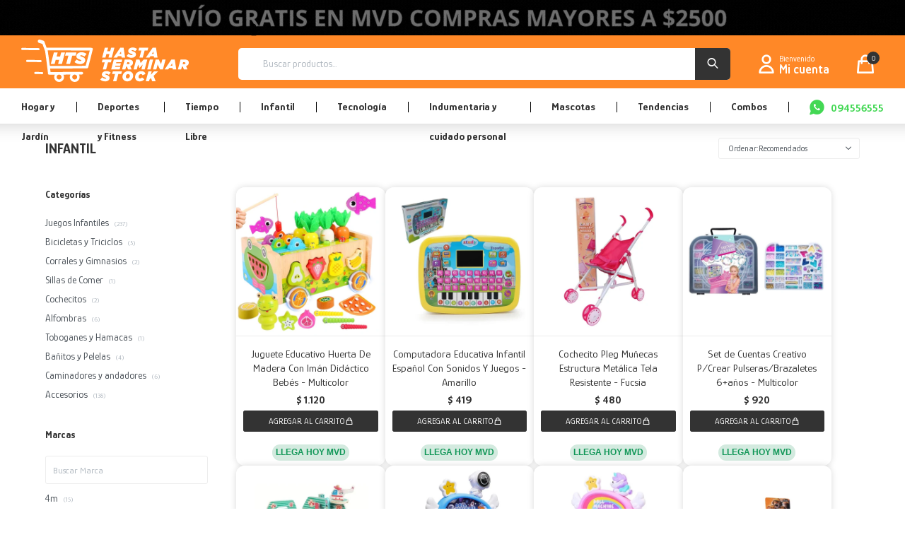

--- FILE ---
content_type: text/html; charset=utf-8
request_url: https://www.hastaterminarstock.com.uy/infantil?color=cobre
body_size: 14172
content:
 <!DOCTYPE html> <html lang="es" class="no-js"> <head itemscope itemtype="http://schema.org/WebSite"> <meta charset="utf-8" /> <script> const GOOGLE_MAPS_CHANNEL_ID = '37'; </script> <link rel='preconnect' href='https://f.fcdn.app' /> <link rel='preconnect' href='https://fonts.googleapis.com' /> <link rel='preconnect' href='https://www.facebook.com' /> <link rel='preconnect' href='https://www.google-analytics.com' /> <link rel="dns-prefetch" href="https://cdnjs.cloudflare.com" /> <title itemprop='name'>Infantil — HTS</title> <meta name="description" content="Infantil,Juegos Infantiles,Bicicletas y Triciclos,Corrales y Gimnasios,Sillas de Comer,Sillas de Auto,Cochecitos,Alfombras,Toboganes y Hamacas,Bañitos y Pelelas,Caminadores y andadores,Accesorios,Muebles Infantiles" /> <meta name="keywords" content="Infantil,Juegos Infantiles,Bicicletas y Triciclos,Corrales y Gimnasios,Sillas de Comer,Sillas de Auto,Cochecitos,Alfombras,Toboganes y Hamacas,Bañitos y Pelelas,Caminadores y andadores,Accesorios,Muebles Infantiles" /> <link itemprop="url" rel="canonical" href="https://www.hastaterminarstock.com.uy/infantil?color=cobre" /> <meta property="og:title" content="Infantil — HTS" /><meta property="og:description" content="Infantil,Juegos Infantiles,Bicicletas y Triciclos,Corrales y Gimnasios,Sillas de Comer,Sillas de Auto,Cochecitos,Alfombras,Toboganes y Hamacas,Bañitos y Pelelas,Caminadores y andadores,Accesorios,Muebles Infantiles" /><meta property="og:type" content="website" /><meta property="og:image" content="https://www.hastaterminarstock.com.uy/public/web/img/logo-og.png"/><meta property="og:url" content="https://www.hastaterminarstock.com.uy/infantil?color=cobre" /><meta property="og:site_name" content="HTS" /> <meta name='twitter:description' content='Infantil,Juegos Infantiles,Bicicletas y Triciclos,Corrales y Gimnasios,Sillas de Comer,Sillas de Auto,Cochecitos,Alfombras,Toboganes y Hamacas,Bañitos y Pelelas,Caminadores y andadores,Accesorios,Muebles Infantiles' /> <meta name='twitter:image' content='https://www.hastaterminarstock.com.uy/public/web/img/logo-og.png' /> <meta name='twitter:url' content='https://www.hastaterminarstock.com.uy/infantil?color=cobre' /> <meta name='twitter:card' content='summary' /> <meta name='twitter:title' content='Infantil — HTS' /> <script>document.getElementsByTagName('html')[0].setAttribute('class', 'js ' + ('ontouchstart' in window || navigator.msMaxTouchPoints ? 'is-touch' : 'no-touch'));</script> <script> var FN_TC = { M1 : 42, M2 : 1 }; </script> <script>window.dataLayer = window.dataLayer || [];var _tmData = {"fbPixel":"","hotJar":"","zopimId":"","app":"web"};</script> <script>(function(w,d,s,l,i){w[l]=w[l]||[];w[l].push({'gtm.start': new Date().getTime(),event:'gtm.js'});var f=d.getElementsByTagName(s)[0], j=d.createElement(s),dl=l!='dataLayer'?'&l='+l:'';j.setAttribute('defer', 'defer');j.src= 'https://www.googletagmanager.com/gtm.js?id='+i+dl;f.parentNode.insertBefore(j,f); })(window,document,'script','dataLayer','GTM-T3X5XMSB');</script> <meta id='viewportMetaTag' name="viewport" content="width=device-width, initial-scale=1.0, maximum-scale=1,user-scalable=no"> <link rel="shortcut icon" href="https://f.fcdn.app/assets/commerce/www.hastaterminarstock.com.uy/8651_9096/public/web/favicon.ico" /> <link rel="apple-itouch-icon" href="https://f.fcdn.app/assets/commerce/www.hastaterminarstock.com.uy/8206_d3e4/public/web/favicon.png" /> <link rel="preconnect" href="https://fonts.googleapis.com"> <link rel="preconnect" href="https://fonts.gstatic.com" crossorigin> <link href="https://fonts.googleapis.com/css2?family=Glory:wght@400;500;600;700;800;900&display=swap" rel="stylesheet"> <link href="https://f.fcdn.app/assets/commerce/www.hastaterminarstock.com.uy/0000_5bf6/s.03053264225616802585023055413134.css" rel="stylesheet"/> <script src="https://f.fcdn.app/assets/commerce/www.hastaterminarstock.com.uy/0000_5bf6/s.15414494622830101463156176315072.js"></script> <!--[if lt IE 9]> <script type="text/javascript" src="https://cdnjs.cloudflare.com/ajax/libs/html5shiv/3.7.3/html5shiv.js"></script> <![endif]--> <link rel="manifest" href="https://f.fcdn.app/assets/manifest.json" /> </head> <body id='pgCatalogo' class='compraSlide compraLeft filtrosFixed fichaMobileFixedActions pc-infantil items4'> <noscript><iframe src="https://www.googletagmanager.com/ns.html?id=GTM-T3X5XMSB" height="0" width="0" style="display:none;visibility:hidden"></iframe></noscript> <script> (function(c,l,a,r,i,t,y){ c[a]=c[a]||function(){(c[a].q=c[a].q||[]).push(arguments)}; t=l.createElement(r);t.async=1;t.src="https://www.clarity.ms/tag/"+i; y=l.getElementsByTagName(r)[0];y.parentNode.insertBefore(t,y); })(window, document, "clarity", "script", "iv5uskyait"); </script> <div id="pre"> <div id="wrapper"> <header id="header" role="banner"> <div class="cnt"> <div data-id="197" data-area="Top" class="banner"><a data-track-categ='Banners' data-track-action='Top' data-track-label='ENVIO MVD' href='/catalogo'><picture><source media="(min-width: 1280px)" srcset="//f.fcdn.app/imgs/627ea1/www.hastaterminarstock.com.uy/htsuy/a1c7/webp/recursos/771/1920x50/envio-gratis-mvd-compras-mayores.gif" width='1920' height='50' ><source media="(max-width: 1279px) and (min-width: 1024px)" srcset="//f.fcdn.app/imgs/a09a59/www.hastaterminarstock.com.uy/htsuy/bf76/webp/recursos/772/1280x50/envio-gratis-mvd-compras-mayores.gif" width='1280' height='50' ><source media="(max-width: 640px) AND (orientation: portrait)" srcset="//f.fcdn.app/imgs/da18c3/www.hastaterminarstock.com.uy/htsuy/1434/webp/recursos/774/640x70/envio-gratis-mvd-compras-mayores.gif" width='640' height='70' ><source media="(max-width: 1023px)" srcset="//f.fcdn.app/imgs/c0ff2e/www.hastaterminarstock.com.uy/htsuy/fecd/webp/recursos/773/1024x50/envio-gratis-mvd-compras-mayores.gif" width='1024' height='50' ><img src="//f.fcdn.app/imgs/627ea1/www.hastaterminarstock.com.uy/htsuy/a1c7/webp/recursos/771/1920x50/envio-gratis-mvd-compras-mayores.gif" alt="ENVIO MVD" width='1920' height='50' ></picture></a></div><div id="logo"><a href="/"><img src="https://f.fcdn.app/assets/commerce/www.hastaterminarstock.com.uy/2405_9143/public/web/img/logo.svg" alt="HTS" /></a></div> <nav id="menu" data-fn="fnMainMenu"> <ul class="lst main"> <li class="it hogar-y-jardin"> <a href='https://www.hastaterminarstock.com.uy/hogar-y-jardin' target='_self' class="tit">Hogar y Jardín</a> <div class="subMenu"> <div class="cnt"> <ul> <li class="hdr bazar"><a target="_self" href="https://www.hastaterminarstock.com.uy/hogar-y-jardin/bazar" class="tit">Bazar</a> <div class="menuDesplegable"> <ul> <li><a href="https://www.hastaterminarstock.com.uy/hogar-y-jardin/bazar/articulos-cocina" target="_self">Artículos Cocina</a> </li> <li><a href="https://www.hastaterminarstock.com.uy/hogar-y-jardin/bazar/articulos-bano" target="_self">Artículos Baño</a> </li> <li><a href="https://www.hastaterminarstock.com.uy/hogar-y-jardin/bazar/cafetera" target="_self">Cafeteras</a> </li> <li><a href="https://www.hastaterminarstock.com.uy/hogar-y-jardin/bazar/botellas-termos-y-mates" target="_self">Botellas, termos y mates</a> </li> </ul> <div class="banners"> </div> </div> </li> <li class="hdr jardin"><a target="_self" href="https://www.hastaterminarstock.com.uy/hogar-y-jardin/jardin" class="tit">Jardín</a> <div class="menuDesplegable"> <ul> <li><a href="https://www.hastaterminarstock.com.uy/hogar-y-jardin/jardin/piscinas-y-jacuzzi" target="_self">Piscinas y Jacuzzi</a> </li> <li><a href="https://www.hastaterminarstock.com.uy/hogar-y-jardin/jardin/muebles-de-jardin" target="_self">Muebles de jardín</a> </li> <li><a href="https://www.hastaterminarstock.com.uy/hogar-y-jardin/jardin/complementos-de-jardin" target="_self">Complementos de jardín</a> </li> <li><a href="https://www.hastaterminarstock.com.uy/hogar-y-jardin/jardin/camas-elasticas" target="_self">Camas elásticas</a> </li> <li><a href="https://www.hastaterminarstock.com.uy/hogar-y-jardin/jardin/sillas-de-playa" target="_self">Sillas de playa</a> </li> </ul> <div class="banners"> </div> </div> </li> <li class="hdr organizacion"><a target="_self" href="https://www.hastaterminarstock.com.uy/hogar-y-jardin/organizacion" class="tit">Organización</a> </li> <li class="hdr muebles"><a target="_self" href="https://www.hastaterminarstock.com.uy/hogar-y-jardin/muebles" class="tit">Muebles</a> <div class="menuDesplegable"> <ul> <li><a href="https://www.hastaterminarstock.com.uy/hogar-y-jardin/muebles/camas" target="_self">Camas</a> </li> <li><a href="https://www.hastaterminarstock.com.uy/hogar-y-jardin/muebles/sillones" target="_self">Sillones</a> </li> <li><a href="https://www.hastaterminarstock.com.uy/hogar-y-jardin/muebles/sillas" target="_self">Sillas</a> </li> <li><a href="https://www.hastaterminarstock.com.uy/hogar-y-jardin/muebles/aparadores" target="_self">Aparadores</a> </li> <li><a href="https://www.hastaterminarstock.com.uy/hogar-y-jardin/muebles/estanterias" target="_self">Estanterias</a> </li> <li><a href="https://www.hastaterminarstock.com.uy/hogar-y-jardin/muebles/mesas" target="_self">Mesas</a> </li> <li><a href="https://www.hastaterminarstock.com.uy/hogar-y-jardin/muebles/kits-de-muebles" target="_self">Kits de muebles</a> </li> </ul> <div class="banners"> </div> </div> </li> <li class="hdr electrodomesticos"><a target="_self" href="https://www.hastaterminarstock.com.uy/hogar-y-jardin/electrodomesticos" class="tit">Electrodomésticos</a> </li> <li class="hdr calefaccion"><a target="_self" href="https://www.hastaterminarstock.com.uy/hogar-y-jardin/calefaccion" class="tit">Calefacción</a> <div class="menuDesplegable"> <ul> <li><a href="https://www.hastaterminarstock.com.uy/hogar-y-jardin/calefaccion/estufas" target="_self">Estufas</a> </li> <li><a href="https://www.hastaterminarstock.com.uy/hogar-y-jardin/calefaccion/calienta-camas" target="_self">Calienta Camas</a> </li> <li><a href="https://www.hastaterminarstock.com.uy/hogar-y-jardin/calefaccion/calefactores" target="_self">Calefactores</a> </li> </ul> <div class="banners"> </div> </div> </li> <li class="hdr luminaria"><a target="_self" href="https://www.hastaterminarstock.com.uy/hogar-y-jardin/luminaria" class="tit">Iluminación</a> </li> <li class="hdr textiles"><a target="_self" href="https://www.hastaterminarstock.com.uy/hogar-y-jardin/textiles" class="tit">Textiles</a> <div class="menuDesplegable"> <ul> <li><a href="https://www.hastaterminarstock.com.uy/hogar-y-jardin/textiles/acolchados-y-frazadas" target="_self">Acolchados y Frazadas</a> </li> <li><a href="https://www.hastaterminarstock.com.uy/hogar-y-jardin/textiles/sabanas" target="_self">Sábanas</a> </li> <li><a href="https://www.hastaterminarstock.com.uy/hogar-y-jardin/textiles/fundas" target="_self">Fundas</a> </li> </ul> <div class="banners"> </div> </div> </li> <li class="hdr decoracion"><a target="_self" href="https://www.hastaterminarstock.com.uy/hogar-y-jardin/decoracion" class="tit">Decoración</a> </li> <li class="hdr accesorios-para-el-hogar"><a target="_self" href="https://www.hastaterminarstock.com.uy/hogar-y-jardin/accesorios-para-el-hogar" class="tit">Accesorios para el hogar</a> </li> <li class="hdr herramientas"><a target="_self" href="https://www.hastaterminarstock.com.uy/hogar-y-jardin/herramientas" class="tit">Herramientas</a> </li> </ul> </div> </div> </li> <li class="it deportes-y-fitness"> <a href='https://www.hastaterminarstock.com.uy/deportes-y-fitness' target='_self' class="tit">Deportes y Fitness</a> <div class="subMenu"> <div class="cnt"> <ul> <li class="hdr discos-y-pesas"><a target="_self" href="https://www.hastaterminarstock.com.uy/deportes-y-fitness/discos-y-pesas" class="tit">Discos y Pesas</a> <div class="menuDesplegable"> <ul> <li><a href="https://www.hastaterminarstock.com.uy/deportes-y-fitness/discos-y-pesas/mancuernas-y-pesas-rusas" target="_self">Mancuernas y Pesas Rusas</a> </li> <li><a href="https://www.hastaterminarstock.com.uy/deportes-y-fitness/discos-y-pesas/discos" target="_self">Discos</a> </li> <li><a href="https://www.hastaterminarstock.com.uy/deportes-y-fitness/discos-y-pesas/barras" target="_self">Barras</a> </li> </ul> <div class="banners"> </div> </div> </li> <li class="hdr accesorios-de-entrenamiento"><a target="_self" href="https://www.hastaterminarstock.com.uy/deportes-y-fitness/accesorios-de-entrenamiento" class="tit">Accesorios de Entrenamiento</a> </li> </ul> </div> </div> </li> <li class="it tiempo-libre"> <a href='https://www.hastaterminarstock.com.uy/tiempo-libre' target='_self' class="tit">Tiempo Libre</a> <div class="subMenu"> <div class="cnt"> <ul> <li class="hdr bicicletas"><a target="_self" href="https://www.hastaterminarstock.com.uy/tiempo-libre/bicicletas" class="tit">Bicicletas</a> </li> <li class="hdr bicicleta-electrica"><a target="_self" href="https://www.hastaterminarstock.com.uy/tiempo-libre/bicicleta-electrica" class="tit">Bicicletas y Motos Eléctricas</a> </li> <li class="hdr accesorios-para-bicicletas-y-mot"><a target="_self" href="https://www.hastaterminarstock.com.uy/tiempo-libre/accesorios-para-bicicletas-y-mot" class="tit">Accesorios Bicicletas y Motos</a> </li> <li class="hdr camping"><a target="_self" href="https://www.hastaterminarstock.com.uy/tiempo-libre/camping" class="tit">Camping</a> </li> <li class="hdr acuaticos"><a target="_self" href="https://www.hastaterminarstock.com.uy/tiempo-libre/acuaticos" class="tit">Acuáticos</a> <div class="menuDesplegable"> <ul> <li><a href="https://www.hastaterminarstock.com.uy/tiempo-libre/acuaticos/tablas" target="_self">Tablas</a> </li> </ul> <div class="banners"> </div> </div> </li> </ul> </div> </div> </li> <li class="it infantil"> <a href='https://www.hastaterminarstock.com.uy/infantil' target='_self' class="tit">Infantil</a> <div class="subMenu"> <div class="cnt"> <ul> <li class="hdr juegos-infantiles"><a target="_self" href="https://www.hastaterminarstock.com.uy/infantil/juegos-infantiles" class="tit">Juegos Infantiles</a> <div class="menuDesplegable"> <ul> <li><a href="https://www.hastaterminarstock.com.uy/infantil/juegos-infantiles/juguetes" target="_self">Juguetes</a> </li> <li><a href="https://www.hastaterminarstock.com.uy/infantil/juegos-infantiles/didacticos" target="_self">Didácticos</a> </li> <li><a href="https://www.hastaterminarstock.com.uy/infantil/juegos-infantiles/manualidades" target="_self">Manualidades</a> </li> <li><a href="https://www.hastaterminarstock.com.uy/infantil/juegos-infantiles/bloques-de-construccion" target="_self">Bloques de Construcción</a> </li> <li><a href="https://www.hastaterminarstock.com.uy/infantil/juegos-infantiles/puzzles" target="_self">Puzzles</a> </li> </ul> <div class="banners"> </div> </div> </li> <li class="hdr bicicletas-y-triciclos"><a target="_self" href="https://www.hastaterminarstock.com.uy/infantil/bicicletas-y-triciclos" class="tit">Bicicletas y Triciclos</a> </li> <li class="hdr corrales-y-gym"><a target="_self" href="https://www.hastaterminarstock.com.uy/infantil/corrales-y-gym" class="tit">Corrales y Gimnasios</a> </li> <li class="hdr sillas-de-comer"><a target="_self" href="https://www.hastaterminarstock.com.uy/infantil/sillas-de-comer" class="tit">Sillas de Comer</a> </li> <li class="hdr cochecitos"><a target="_self" href="https://www.hastaterminarstock.com.uy/infantil/cochecitos" class="tit">Cochecitos</a> </li> <li class="hdr alfombras"><a target="_self" href="https://www.hastaterminarstock.com.uy/infantil/alfombras" class="tit">Alfombras</a> </li> <li class="hdr toboganes-y-hamacas"><a target="_self" href="https://www.hastaterminarstock.com.uy/infantil/toboganes-y-hamacas" class="tit">Toboganes y Hamacas</a> </li> <li class="hdr banitos-y-pelelas"><a target="_self" href="https://www.hastaterminarstock.com.uy/infantil/banitos-y-pelelas" class="tit">Bañitos y Pelelas</a> </li> <li class="hdr caminadores-y-andadores"><a target="_self" href="https://www.hastaterminarstock.com.uy/infantil/caminadores-y-andadores" class="tit">Caminadores y andadores</a> </li> <li class="hdr accesorios"><a target="_self" href="https://www.hastaterminarstock.com.uy/infantil/accesorios" class="tit">Accesorios</a> </li> </ul> </div> </div> </li> <li class="it tecnologia"> <a href='https://www.hastaterminarstock.com.uy/tecnologia' target='_self' class="tit">Tecnología</a> <div class="subMenu"> <div class="cnt"> <ul> <li class="hdr gaming"><a target="_self" href="https://www.hastaterminarstock.com.uy/tecnologia/gaming" class="tit">Gaming</a> </li> <li class="hdr smartwatch"><a target="_self" href="https://www.hastaterminarstock.com.uy/tecnologia/smartwatch" class="tit">Smartwatch</a> </li> <li class="hdr parlantes"><a target="_self" href="https://www.hastaterminarstock.com.uy/tecnologia/parlantes" class="tit">Parlantes</a> </li> <li class="hdr auriculares"><a target="_self" href="https://www.hastaterminarstock.com.uy/tecnologia/auriculares" class="tit">Auriculares</a> </li> <li class="hdr accesorios-tecnologicos"><a target="_self" href="https://www.hastaterminarstock.com.uy/tecnologia/accesorios-tecnologicos" class="tit">Accesorios Tecnológicos</a> </li> <li class="hdr camaras"><a target="_self" href="https://www.hastaterminarstock.com.uy/tecnologia/camaras" class="tit">Cámaras</a> </li> </ul> </div> </div> </li> <li class="it indumentaria-y-belleza"> <a href='https://www.hastaterminarstock.com.uy/indumentaria-y-belleza' target='_self' class="tit">Indumentaria y cuidado personal</a> <div class="subMenu"> <div class="cnt"> <ul> <li class="hdr indumentaria fn-desktopOnly"><a target="_self" href="https://www.hastaterminarstock.com.uy/indumentaria-y-belleza/belleza-y-salud/indumentaria" class="tit">Indumentaria</a> <div class="menuDesplegable"> <ul> <li><a href="https://www.hastaterminarstock.com.uy/indumentaria-y-belleza/belleza-y-salud/indumentaria/ropa" target="_self">Ropa</a> </li> <li><a href="https://www.hastaterminarstock.com.uy/indumentaria-y-belleza/belleza-y-salud/indumentaria/calzado" target="_self">Calzado</a> </li> <li><a href="https://www.hastaterminarstock.com.uy/indumentaria-y-belleza/belleza-y-salud/indumentaria/accesorios" target="_self">Accesorios</a> </li> <li><a href="https://www.hastaterminarstock.com.uy/indumentaria-y-belleza/belleza-y-salud/indumentaria/valijas-y-viaje" target="_self">Valijas y viaje</a> </li> <li><a href="https://www.hastaterminarstock.com.uy/indumentaria-y-belleza/belleza-y-salud/indumentaria/mochilas-y-bolsos" target="_self">Mochilas y Bolsos</a> </li> </ul> <div class="banners"> </div> </div> </li> <li class="hdr cuidado-personal"><a target="_self" href="https://www.hastaterminarstock.com.uy/cuidado-personal" class="tit">Cuidado personal</a> <div class="menuDesplegable"> <ul> <li><a href="https://www.hastaterminarstock.com.uy/cuidado-personal/cuidado-personal/maquillaje-y-skin-care" target="_self">Maquillaje y skin care</a> </li> <li><a href="https://www.hastaterminarstock.com.uy/cuidado-personal/cuidado-personal/afeitadoras-y-cortadoras-de-pelo" target="_self">Afeitadoras y cortadoras de pelo</a> </li> </ul> <div class="banners"> </div> </div> </li> </ul> </div> </div> </li> <li class="it mascotas"> <a href='https://www.hastaterminarstock.com.uy/mascotas' target='_self' class="tit">Mascotas</a> <div class="subMenu"> <div class="cnt"> <ul> <li class="hdr juguetes fn-desktopOnly"><a target="_self" href="https://www.hastaterminarstock.com.uy/mascotas/juguetes" class="tit">Juguetes</a> </li> <li class="hdr camas-y-casas fn-desktopOnly"><a target="_self" href="https://www.hastaterminarstock.com.uy/mascotas/camas-y-casas" class="tit">Camas y Casas</a> </li> <li class="hdr bebederos-y-platos fn-desktopOnly"><a target="_self" href="https://www.hastaterminarstock.com.uy/mascotas/bebederos-y-platos" class="tit">Bebederos y Platos</a> </li> <li class="hdr accesorios fn-desktopOnly"><a target="_self" href="https://www.hastaterminarstock.com.uy/mascotas/accesorios" class="tit">Accesorios</a> </li> </ul> </div> </div> </li> <li class="it tendencias"> <a href='https://www.hastaterminarstock.com.uy/tendencias' target='_self' class="tit">Tendencias</a> </li> <li class="it combos"> <a href='https://www.hastaterminarstock.com.uy/combos' target='_self' class="tit">Combos</a> </li> <li class="it whatsapp"> <a href='https://wa.me/598094556555' target='_self' class="tit">094556555</a> </li> </ul> </nav> <div id="theme-switcher" class="button button--themeSwitcher desktop"> <div class="button__day"></div> <div class="button__night"></div> <div class="button__switcher"></div> </div> <div class="toolsItem frmBusqueda" data-version='1'> <button type="button" class="btnItem btnMostrarBuscador"> <span class="ico"></span> <span class="txt"></span> </button> <form action="/catalogo"> <div class="cnt"> <span class="btnCerrar"> <span class="ico"></span> <span class="txt"></span> </span> <label class="lbl"> <b>Buscar productos</b> <input maxlength="48" required="" autocomplete="off" type="search" name="q" placeholder="Buscar productos..." /> </label> <button class="btnBuscar" type="submit"> <span class="ico"></span> <span class="txt"></span> </button> </div> </form> </div> <button id="start_recognition"></button> <div class="toolsItem accesoMiCuentaCnt" data-logged="off" data-version='1'> <a href="/mi-cuenta" class="btnItem btnMiCuenta"> <span class="ico"></span> <span class="txt"></span> <span class="usuario"> <span class="nombre"></span> <span class="apellido"></span> </span> </a> <div class="miCuentaMenu"> <ul class="lst"> <li class="it"><a href='/mi-cuenta/mis-datos' class="tit" >Mis datos</a></li> <li class="it"><a href='/mi-cuenta/direcciones' class="tit" >Mis direcciones</a></li> <li class="it"><a href='/mi-cuenta/compras' class="tit" >Mis compras</a></li> <li class="it"><a href='/mi-cuenta/wish-list' class="tit" >Wish List</a></li> <li class="it itSalir"><a href='/salir' class="tit" >Salir</a></li> </ul> </div> </div> <div id="miCompra" data-show="off" data-fn="fnMiCompra" class="toolsItem" data-version="1"> </div> <div id="infoTop"> </div> <a id="btnMainMenuMobile" href="javascript:mainMenuMobile.show();"><span class="ico">&#59421;</span><span class="txt">Menú</span></a> </div> </header> <!-- end:header --> <div data-id="197" data-area="Top" class="banner"><a data-track-categ='Banners' data-track-action='Top' data-track-label='ENVIO MVD' href='/catalogo'><picture><source media="(min-width: 1280px)" srcset="//f.fcdn.app/imgs/627ea1/www.hastaterminarstock.com.uy/htsuy/a1c7/webp/recursos/771/1920x50/envio-gratis-mvd-compras-mayores.gif" width='1920' height='50' ><source media="(max-width: 1279px) and (min-width: 1024px)" srcset="//f.fcdn.app/imgs/a09a59/www.hastaterminarstock.com.uy/htsuy/bf76/webp/recursos/772/1280x50/envio-gratis-mvd-compras-mayores.gif" width='1280' height='50' ><source media="(max-width: 640px) AND (orientation: portrait)" srcset="//f.fcdn.app/imgs/da18c3/www.hastaterminarstock.com.uy/htsuy/1434/webp/recursos/774/640x70/envio-gratis-mvd-compras-mayores.gif" width='640' height='70' ><source media="(max-width: 1023px)" srcset="//f.fcdn.app/imgs/c0ff2e/www.hastaterminarstock.com.uy/htsuy/fecd/webp/recursos/773/1024x50/envio-gratis-mvd-compras-mayores.gif" width='1024' height='50' ><img src="//f.fcdn.app/imgs/627ea1/www.hastaterminarstock.com.uy/htsuy/a1c7/webp/recursos/771/1920x50/envio-gratis-mvd-compras-mayores.gif" alt="ENVIO MVD" width='1920' height='50' ></picture></a></div> <div id="central" data-catalogo="on" data-tit="Infantil " data-url="https://www.hastaterminarstock.com.uy/infantil?color=cobre" data-total="402" data-pc="infantil"> <div data-fn="fnSwiperBanners fnRemoveEmptyRow" class="full" data-breakpoints-slides='[1,1,1]' data-breakpoints-spacing='[0,0,0]'> </div> <div data-fn="fnSwiperCategorias fnSwiperItemSelect fnEfectoFadeIn fnRemoveEmptyRow" class="sliderTexto nav" data-breakpoints-slides='[2,3,5,8]' data-breakpoints-spacing='[10,10,10,20]'> </div> <div data-fn="fnSwiperCategorias fnSwiperItemSelect fnEfectoFadeIn fnRemoveEmptyRow" class="sliderCategorias nav" data-breakpoints-slides='[2,3,5,8]' data-breakpoints-spacing='[10,10,20,20]'> </div> <div data-fn="fnSwiperBanners fnRemoveEmptyRow" class="medios" data-breakpoints-slides='[2,2,2]' data-breakpoints-spacing='[10,15,15]'> </div> <div data-fn="fnSwiperBanners fnRemoveEmptyRow" class="cuartos" data-breakpoints-slides='[2,4,4]' data-breakpoints-spacing='[10,15,15]'> </div> <div id="wrapperFicha"></div> <div class='hdr'> <h1 class="tit">Infantil</h1> <div class="tools"> <span class="btn btn01 btnMostrarFiltros" title="Filtrar productos"></span> <div class="orden"><select name='ord' class="custom" id='cboOrdenCatalogo' data-pred="rec" ><option value="rec" selected="selected" >Recomendados</option><option value="new" >Recientes</option><option value="cat" >Categoría</option><option value="pra" >Menor precio</option><option value="prd" >Mayor precio</option><option value="des" >Mayor descuento</option></select></div> </div> </div> <section id="main" role="main"> <div id='catalogoProductos' class='articleList aListProductos ' data-tot='12' data-totAbs='402' data-cargarVariantes='1'><div class='it grp42 grp47 grp60 grp81 grp85 grp137' data-disp='1' data-codProd='15588' data-codVar='Multicolor' data-im='//f.fcdn.app/imgs/5084c8/www.hastaterminarstock.com.uy/htsuy/108b/webp/catalogo/15588_Multicolor_0/40x40/juguete-educativo-huerta-de-madera-con-iman-didactico-bebes-multicolor.jpg'><div class='cnt'><a class="img" href="https://www.hastaterminarstock.com.uy/catalogo/juguete-educativo-huerta-de-madera-con-iman-didactico-bebes-multicolor_15588_Multicolor" title="Juguete Educativo Huerta De Madera Con Imán Didáctico Bebés - Multicolor"> <div class="logoMarca"></div> <div class="cocardas"></div> <img loading='lazy' src='//f.fcdn.app/imgs/e80c5d/www.hastaterminarstock.com.uy/htsuy/57cf/webp/catalogo/15588_Multicolor_1/460x460/juguete-educativo-huerta-de-madera-con-iman-didactico-bebes-multicolor.jpg' alt='Juguete Educativo Huerta De Madera Con Imán Didáctico Bebés Multicolor' width='460' height='460' /> <span data-fn="fnLoadImg" data-src="//f.fcdn.app/imgs/e611c8/www.hastaterminarstock.com.uy/htsuy/5e2a/webp/catalogo/15588_Multicolor_2/460x460/juguete-educativo-huerta-de-madera-con-iman-didactico-bebes-multicolor.jpg" data-alt="" data-w="460" data-h="460"></span> </a> <div class="info" data-fn="temporizadorCocarda"> <a class="tit" href="https://www.hastaterminarstock.com.uy/catalogo/juguete-educativo-huerta-de-madera-con-iman-didactico-bebes-multicolor_15588_Multicolor" title="Juguete Educativo Huerta De Madera Con Imán Didáctico Bebés - Multicolor"><h2>Juguete Educativo Huerta De Madera Con Imán Didáctico Bebés - Multicolor</h2></a> <div class="precios"> <strong class="precio venta"><span class="sim">$</span> <span class="monto">1.120</span></strong> </div> <div class="desplegable-descuentos" data-fn="fnShowDescuntos"> <div class="descuentos-container"> </div> <button class="button-desplegable"> Ver mas descuentos </button> </div> <button class="btn btn01 btnComprar" onclick="miCompra.agregarArticulo('1:15588:Multicolor:U:1',1)" data-sku="1:15588:Multicolor:U:1"><span></span></button> <div class="variantes"></div> <span class="cocardasTexto"><span class="grupo grupo60">LLEGA HOY MVD</span></span> </div><input type="hidden" class="json" style="display:none" value="{&quot;sku&quot;:{&quot;fen&quot;:&quot;1:15588:Multicolor:U:1&quot;,&quot;com&quot;:&quot;ML-5676&quot;},&quot;producto&quot;:{&quot;codigo&quot;:&quot;15588&quot;,&quot;nombre&quot;:&quot;Juguete Educativo Huerta De Madera Con Im\u00e1n Did\u00e1ctico Beb\u00e9s&quot;,&quot;categoria&quot;:&quot;Infantil &gt; Juegos Infantiles &gt; Did\u00e1cticos&quot;,&quot;marca&quot;:&quot;Generica&quot;},&quot;variante&quot;:{&quot;codigo&quot;:&quot;Multicolor&quot;,&quot;codigoCompleto&quot;:&quot;15588Multicolor&quot;,&quot;nombre&quot;:&quot;Multicolor&quot;,&quot;nombreCompleto&quot;:&quot;Juguete Educativo Huerta De Madera Con Im\u00e1n Did\u00e1ctico Beb\u00e9s - Multicolor&quot;,&quot;img&quot;:{&quot;u&quot;:&quot;\/\/f.fcdn.app\/imgs\/e816b8\/www.hastaterminarstock.com.uy\/htsuy\/57cf\/webp\/catalogo\/15588_Multicolor_1\/1024-1024\/juguete-educativo-huerta-de-madera-con-iman-didactico-bebes-multicolor.jpg&quot;},&quot;url&quot;:&quot;https:\/\/www.hastaterminarstock.com.uy\/catalogo\/juguete-educativo-huerta-de-madera-con-iman-didactico-bebes-multicolor_15588_Multicolor&quot;,&quot;tieneStock&quot;:false,&quot;ordenVariante&quot;:&quot;1&quot;},&quot;nomPresentacion&quot;:&quot;U&quot;,&quot;nombre&quot;:&quot;Juguete Educativo Huerta De Madera Con Im\u00e1n Did\u00e1ctico Beb\u00e9s - Multicolor&quot;,&quot;nombreCompleto&quot;:&quot;Juguete Educativo Huerta De Madera Con Im\u00e1n Did\u00e1ctico Beb\u00e9s - Multicolor&quot;,&quot;precioMonto&quot;:1120,&quot;moneda&quot;:{&quot;nom&quot;:&quot;M1&quot;,&quot;nro&quot;:858,&quot;cod&quot;:&quot;UYU&quot;,&quot;sim&quot;:&quot;$&quot;},&quot;sale&quot;:false,&quot;outlet&quot;:false,&quot;nuevo&quot;:false}" /></div></div><div class='it grp42 grp47 grp60 grp81 grp85 grp137' data-disp='1' data-codProd='15589' data-codVar='Amarillo' data-im='//f.fcdn.app/imgs/f69a3e/www.hastaterminarstock.com.uy/htsuy/a13f/webp/catalogo/15589_Amarillo_0/40x40/computadora-educativa-infantil-espanol-con-sonidos-y-juegos-amarillo.jpg'><div class='cnt'><a class="img" href="https://www.hastaterminarstock.com.uy/catalogo/computadora-educativa-infantil-espanol-con-sonidos-y-juegos-amarillo_15589_Amarillo" title="Computadora Educativa Infantil Español Con Sonidos Y Juegos - Amarillo"> <div class="logoMarca"></div> <div class="cocardas"></div> <img loading='lazy' src='//f.fcdn.app/imgs/90d836/www.hastaterminarstock.com.uy/htsuy/fbf2/webp/catalogo/15589_Amarillo_1/460x460/computadora-educativa-infantil-espanol-con-sonidos-y-juegos-amarillo.jpg' alt='Computadora Educativa Infantil Español Con Sonidos Y Juegos Amarillo' width='460' height='460' /> <span data-fn="fnLoadImg" data-src="//f.fcdn.app/imgs/9fea1b/www.hastaterminarstock.com.uy/htsuy/ba15/webp/catalogo/15589_Amarillo_2/460x460/computadora-educativa-infantil-espanol-con-sonidos-y-juegos-amarillo.jpg" data-alt="" data-w="460" data-h="460"></span> </a> <div class="info" data-fn="temporizadorCocarda"> <a class="tit" href="https://www.hastaterminarstock.com.uy/catalogo/computadora-educativa-infantil-espanol-con-sonidos-y-juegos-amarillo_15589_Amarillo" title="Computadora Educativa Infantil Español Con Sonidos Y Juegos - Amarillo"><h2>Computadora Educativa Infantil Español Con Sonidos Y Juegos - Amarillo</h2></a> <div class="precios"> <strong class="precio venta"><span class="sim">$</span> <span class="monto">419</span></strong> </div> <div class="desplegable-descuentos" data-fn="fnShowDescuntos"> <div class="descuentos-container"> </div> <button class="button-desplegable"> Ver mas descuentos </button> </div> <button class="btn btn01 btnComprar" onclick="miCompra.agregarArticulo('1:15589:Amarillo:U:1',1)" data-sku="1:15589:Amarillo:U:1"><span></span></button> <div class="variantes"></div> <span class="cocardasTexto"><span class="grupo grupo60">LLEGA HOY MVD</span></span> </div><input type="hidden" class="json" style="display:none" value="{&quot;sku&quot;:{&quot;fen&quot;:&quot;1:15589:Amarillo:U:1&quot;,&quot;com&quot;:&quot;ML-5610&quot;},&quot;producto&quot;:{&quot;codigo&quot;:&quot;15589&quot;,&quot;nombre&quot;:&quot;Computadora Educativa Infantil Espa\u00f1ol Con Sonidos Y Juegos&quot;,&quot;categoria&quot;:&quot;Infantil &gt; Juegos Infantiles &gt; Did\u00e1cticos&quot;,&quot;marca&quot;:&quot;Generica&quot;},&quot;variante&quot;:{&quot;codigo&quot;:&quot;Amarillo&quot;,&quot;codigoCompleto&quot;:&quot;15589Amarillo&quot;,&quot;nombre&quot;:&quot;Amarillo&quot;,&quot;nombreCompleto&quot;:&quot;Computadora Educativa Infantil Espa\u00f1ol Con Sonidos Y Juegos - Amarillo&quot;,&quot;img&quot;:{&quot;u&quot;:&quot;\/\/f.fcdn.app\/imgs\/a42b4b\/www.hastaterminarstock.com.uy\/htsuy\/fbf2\/webp\/catalogo\/15589_Amarillo_1\/1024-1024\/computadora-educativa-infantil-espanol-con-sonidos-y-juegos-amarillo.jpg&quot;},&quot;url&quot;:&quot;https:\/\/www.hastaterminarstock.com.uy\/catalogo\/computadora-educativa-infantil-espanol-con-sonidos-y-juegos-amarillo_15589_Amarillo&quot;,&quot;tieneStock&quot;:false,&quot;ordenVariante&quot;:&quot;1&quot;},&quot;nomPresentacion&quot;:&quot;U&quot;,&quot;nombre&quot;:&quot;Computadora Educativa Infantil Espa\u00f1ol Con Sonidos Y Juegos - Amarillo&quot;,&quot;nombreCompleto&quot;:&quot;Computadora Educativa Infantil Espa\u00f1ol Con Sonidos Y Juegos - Amarillo&quot;,&quot;precioMonto&quot;:419,&quot;moneda&quot;:{&quot;nom&quot;:&quot;M1&quot;,&quot;nro&quot;:858,&quot;cod&quot;:&quot;UYU&quot;,&quot;sim&quot;:&quot;$&quot;},&quot;sale&quot;:false,&quot;outlet&quot;:false,&quot;nuevo&quot;:false}" /></div></div><div class='it grp42 grp47 grp60 grp81 grp85 grp137' data-disp='1' data-codProd='15590' data-codVar='Fucsia' data-im='//f.fcdn.app/imgs/09c4a7/www.hastaterminarstock.com.uy/htsuy/53d9/webp/catalogo/15590_Fucsia_0/40x40/cochecito-pleg-munecas-estructura-metalica-tela-resistente-fucsia.jpg'><div class='cnt'><a class="img" href="https://www.hastaterminarstock.com.uy/catalogo/cochecito-pleg-munecas-estructura-metalica-tela-resistente-fucsia_15590_Fucsia" title="Cochecito Pleg Muñecas Estructura Metálica Tela Resistente - Fucsia"> <div class="logoMarca"></div> <div class="cocardas"></div> <img loading='lazy' src='//f.fcdn.app/imgs/485f17/www.hastaterminarstock.com.uy/htsuy/35ef/webp/catalogo/15590_Fucsia_1/460x460/cochecito-pleg-munecas-estructura-metalica-tela-resistente-fucsia.jpg' alt='Cochecito Pleg Muñecas Estructura Metálica Tela Resistente Fucsia' width='460' height='460' /> <span data-fn="fnLoadImg" data-src="//f.fcdn.app/imgs/762316/www.hastaterminarstock.com.uy/htsuy/d7e6/webp/catalogo/15590_Fucsia_2/460x460/cochecito-pleg-munecas-estructura-metalica-tela-resistente-fucsia.jpg" data-alt="" data-w="460" data-h="460"></span> </a> <div class="info" data-fn="temporizadorCocarda"> <a class="tit" href="https://www.hastaterminarstock.com.uy/catalogo/cochecito-pleg-munecas-estructura-metalica-tela-resistente-fucsia_15590_Fucsia" title="Cochecito Pleg Muñecas Estructura Metálica Tela Resistente - Fucsia"><h2>Cochecito Pleg Muñecas Estructura Metálica Tela Resistente - Fucsia</h2></a> <div class="precios"> <strong class="precio venta"><span class="sim">$</span> <span class="monto">480</span></strong> </div> <div class="desplegable-descuentos" data-fn="fnShowDescuntos"> <div class="descuentos-container"> </div> <button class="button-desplegable"> Ver mas descuentos </button> </div> <button class="btn btn01 btnComprar" onclick="miCompra.agregarArticulo('1:15590:Fucsia:U:1',1)" data-sku="1:15590:Fucsia:U:1"><span></span></button> <div class="variantes"></div> <span class="cocardasTexto"><span class="grupo grupo60">LLEGA HOY MVD</span></span> </div><input type="hidden" class="json" style="display:none" value="{&quot;sku&quot;:{&quot;fen&quot;:&quot;1:15590:Fucsia:U:1&quot;,&quot;com&quot;:&quot;ML-5691&quot;},&quot;producto&quot;:{&quot;codigo&quot;:&quot;15590&quot;,&quot;nombre&quot;:&quot;Cochecito Pleg Mu\u00f1ecas Estructura Met\u00e1lica Tela Resistente&quot;,&quot;categoria&quot;:&quot;Infantil &gt; Juegos Infantiles &gt; Juguetes&quot;,&quot;marca&quot;:&quot;Generica&quot;},&quot;variante&quot;:{&quot;codigo&quot;:&quot;Fucsia&quot;,&quot;codigoCompleto&quot;:&quot;15590Fucsia&quot;,&quot;nombre&quot;:&quot;Fucsia&quot;,&quot;nombreCompleto&quot;:&quot;Cochecito Pleg Mu\u00f1ecas Estructura Met\u00e1lica Tela Resistente - Fucsia&quot;,&quot;img&quot;:{&quot;u&quot;:&quot;\/\/f.fcdn.app\/imgs\/682d97\/www.hastaterminarstock.com.uy\/htsuy\/35ef\/webp\/catalogo\/15590_Fucsia_1\/1024-1024\/cochecito-pleg-munecas-estructura-metalica-tela-resistente-fucsia.jpg&quot;},&quot;url&quot;:&quot;https:\/\/www.hastaterminarstock.com.uy\/catalogo\/cochecito-pleg-munecas-estructura-metalica-tela-resistente-fucsia_15590_Fucsia&quot;,&quot;tieneStock&quot;:false,&quot;ordenVariante&quot;:&quot;1&quot;},&quot;nomPresentacion&quot;:&quot;U&quot;,&quot;nombre&quot;:&quot;Cochecito Pleg Mu\u00f1ecas Estructura Met\u00e1lica Tela Resistente - Fucsia&quot;,&quot;nombreCompleto&quot;:&quot;Cochecito Pleg Mu\u00f1ecas Estructura Met\u00e1lica Tela Resistente - Fucsia&quot;,&quot;precioMonto&quot;:480,&quot;moneda&quot;:{&quot;nom&quot;:&quot;M1&quot;,&quot;nro&quot;:858,&quot;cod&quot;:&quot;UYU&quot;,&quot;sim&quot;:&quot;$&quot;},&quot;sale&quot;:false,&quot;outlet&quot;:false,&quot;nuevo&quot;:false}" /></div></div><div class='it grp42 grp47 grp60 grp81 grp85 grp137' data-disp='1' data-codProd='15591' data-codVar='Multicolor' data-im='//f.fcdn.app/imgs/785ce0/www.hastaterminarstock.com.uy/htsuy/7e47/webp/catalogo/15591_Multicolor_0/40x40/set-de-cuentas-creativo-p-crear-pulseras-brazaletes-6-anos-multicolor.jpg'><div class='cnt'><a class="img" href="https://www.hastaterminarstock.com.uy/catalogo/set-de-cuentas-creativo-p-crear-pulseras-brazaletes-6-anos-multicolor_15591_Multicolor" title="Set de Cuentas Creativo P/Crear Pulseras/Brazaletes 6+años - Multicolor"> <div class="logoMarca"></div> <div class="cocardas"></div> <img loading='lazy' src='//f.fcdn.app/imgs/8697c3/www.hastaterminarstock.com.uy/htsuy/1e56/webp/catalogo/15591_Multicolor_1/460x460/set-de-cuentas-creativo-p-crear-pulseras-brazaletes-6-anos-multicolor.jpg' alt='Set de Cuentas Creativo P/Crear Pulseras/Brazaletes 6+años Multicolor' width='460' height='460' /> <span data-fn="fnLoadImg" data-src="//f.fcdn.app/imgs/2cf23d/www.hastaterminarstock.com.uy/htsuy/01a0/webp/catalogo/15591_Multicolor_2/460x460/set-de-cuentas-creativo-p-crear-pulseras-brazaletes-6-anos-multicolor.jpg" data-alt="" data-w="460" data-h="460"></span> </a> <div class="info" data-fn="temporizadorCocarda"> <a class="tit" href="https://www.hastaterminarstock.com.uy/catalogo/set-de-cuentas-creativo-p-crear-pulseras-brazaletes-6-anos-multicolor_15591_Multicolor" title="Set de Cuentas Creativo P/Crear Pulseras/Brazaletes 6+años - Multicolor"><h2>Set de Cuentas Creativo P/Crear Pulseras/Brazaletes 6+años - Multicolor</h2></a> <div class="precios"> <strong class="precio venta"><span class="sim">$</span> <span class="monto">920</span></strong> </div> <div class="desplegable-descuentos" data-fn="fnShowDescuntos"> <div class="descuentos-container"> </div> <button class="button-desplegable"> Ver mas descuentos </button> </div> <button class="btn btn01 btnComprar" onclick="miCompra.agregarArticulo('1:15591:Multicolor:U:1',1)" data-sku="1:15591:Multicolor:U:1"><span></span></button> <div class="variantes"></div> <span class="cocardasTexto"><span class="grupo grupo60">LLEGA HOY MVD</span></span> </div><input type="hidden" class="json" style="display:none" value="{&quot;sku&quot;:{&quot;fen&quot;:&quot;1:15591:Multicolor:U:1&quot;,&quot;com&quot;:&quot;ML-5650&quot;},&quot;producto&quot;:{&quot;codigo&quot;:&quot;15591&quot;,&quot;nombre&quot;:&quot;Set de Cuentas Creativo P\/Crear Pulseras\/Brazaletes 6+a\u00f1os&quot;,&quot;categoria&quot;:&quot;Infantil &gt; Juegos Infantiles &gt; Manualidades&quot;,&quot;marca&quot;:&quot;Generica&quot;},&quot;variante&quot;:{&quot;codigo&quot;:&quot;Multicolor&quot;,&quot;codigoCompleto&quot;:&quot;15591Multicolor&quot;,&quot;nombre&quot;:&quot;Multicolor&quot;,&quot;nombreCompleto&quot;:&quot;Set de Cuentas Creativo P\/Crear Pulseras\/Brazaletes 6+a\u00f1os - Multicolor&quot;,&quot;img&quot;:{&quot;u&quot;:&quot;\/\/f.fcdn.app\/imgs\/7b40ad\/www.hastaterminarstock.com.uy\/htsuy\/1e56\/webp\/catalogo\/15591_Multicolor_1\/1024-1024\/set-de-cuentas-creativo-p-crear-pulseras-brazaletes-6-anos-multicolor.jpg&quot;},&quot;url&quot;:&quot;https:\/\/www.hastaterminarstock.com.uy\/catalogo\/set-de-cuentas-creativo-p-crear-pulseras-brazaletes-6-anos-multicolor_15591_Multicolor&quot;,&quot;tieneStock&quot;:false,&quot;ordenVariante&quot;:&quot;1&quot;},&quot;nomPresentacion&quot;:&quot;U&quot;,&quot;nombre&quot;:&quot;Set de Cuentas Creativo P\/Crear Pulseras\/Brazaletes 6+a\u00f1os - Multicolor&quot;,&quot;nombreCompleto&quot;:&quot;Set de Cuentas Creativo P\/Crear Pulseras\/Brazaletes 6+a\u00f1os - Multicolor&quot;,&quot;precioMonto&quot;:920,&quot;moneda&quot;:{&quot;nom&quot;:&quot;M1&quot;,&quot;nro&quot;:858,&quot;cod&quot;:&quot;UYU&quot;,&quot;sim&quot;:&quot;$&quot;},&quot;sale&quot;:false,&quot;outlet&quot;:false,&quot;nuevo&quot;:false}" /></div></div><div class='it grp42 grp47 grp60 grp81 grp85 grp137' data-disp='1' data-codProd='15592' data-codVar='Verde' data-im='//f.fcdn.app/imgs/45386e/www.hastaterminarstock.com.uy/htsuy/71fc/webp/catalogo/15592_Verde_0/40x40/set-juego-hospital-veterinario-madera-animales-y-accesorios-verde.jpg'><div class='cnt'><a class="img" href="https://www.hastaterminarstock.com.uy/catalogo/set-juego-hospital-veterinario-madera-animales-y-accesorios-verde_15592_Verde" title="Set Juego Hospital Veterinario Madera Animales y Accesorios - Verde"> <div class="logoMarca"></div> <div class="cocardas"></div> <img loading='lazy' src='//f.fcdn.app/imgs/ba7264/www.hastaterminarstock.com.uy/htsuy/6bea/webp/catalogo/15592_Verde_1/460x460/set-juego-hospital-veterinario-madera-animales-y-accesorios-verde.jpg' alt='Set Juego Hospital Veterinario Madera Animales y Accesorios Verde' width='460' height='460' /> <span data-fn="fnLoadImg" data-src="//f.fcdn.app/imgs/6ba91a/www.hastaterminarstock.com.uy/htsuy/b58c/webp/catalogo/15592_Verde_2/460x460/set-juego-hospital-veterinario-madera-animales-y-accesorios-verde.jpg" data-alt="" data-w="460" data-h="460"></span> </a> <div class="info" data-fn="temporizadorCocarda"> <a class="tit" href="https://www.hastaterminarstock.com.uy/catalogo/set-juego-hospital-veterinario-madera-animales-y-accesorios-verde_15592_Verde" title="Set Juego Hospital Veterinario Madera Animales y Accesorios - Verde"><h2>Set Juego Hospital Veterinario Madera Animales y Accesorios - Verde</h2></a> <div class="precios"> <strong class="precio venta"><span class="sim">$</span> <span class="monto">1.600</span></strong> </div> <div class="desplegable-descuentos" data-fn="fnShowDescuntos"> <div class="descuentos-container"> </div> <button class="button-desplegable"> Ver mas descuentos </button> </div> <button class="btn btn01 btnComprar" onclick="miCompra.agregarArticulo('1:15592:Verde:U:1',1)" data-sku="1:15592:Verde:U:1"><span></span></button> <div class="variantes"></div> <span class="cocardasTexto"><span class="grupo grupo60">LLEGA HOY MVD</span></span> </div><input type="hidden" class="json" style="display:none" value="{&quot;sku&quot;:{&quot;fen&quot;:&quot;1:15592:Verde:U:1&quot;,&quot;com&quot;:&quot;ML-5675&quot;},&quot;producto&quot;:{&quot;codigo&quot;:&quot;15592&quot;,&quot;nombre&quot;:&quot;Set Juego Hospital Veterinario Madera Animales y Accesorios&quot;,&quot;categoria&quot;:&quot;Infantil &gt; Juegos Infantiles &gt; Juguetes&quot;,&quot;marca&quot;:&quot;Generica&quot;},&quot;variante&quot;:{&quot;codigo&quot;:&quot;Verde&quot;,&quot;codigoCompleto&quot;:&quot;15592Verde&quot;,&quot;nombre&quot;:&quot;Verde&quot;,&quot;nombreCompleto&quot;:&quot;Set Juego Hospital Veterinario Madera Animales y Accesorios - Verde&quot;,&quot;img&quot;:{&quot;u&quot;:&quot;\/\/f.fcdn.app\/imgs\/199910\/www.hastaterminarstock.com.uy\/htsuy\/6bea\/webp\/catalogo\/15592_Verde_1\/1024-1024\/set-juego-hospital-veterinario-madera-animales-y-accesorios-verde.jpg&quot;},&quot;url&quot;:&quot;https:\/\/www.hastaterminarstock.com.uy\/catalogo\/set-juego-hospital-veterinario-madera-animales-y-accesorios-verde_15592_Verde&quot;,&quot;tieneStock&quot;:false,&quot;ordenVariante&quot;:&quot;1&quot;},&quot;nomPresentacion&quot;:&quot;U&quot;,&quot;nombre&quot;:&quot;Set Juego Hospital Veterinario Madera Animales y Accesorios - Verde&quot;,&quot;nombreCompleto&quot;:&quot;Set Juego Hospital Veterinario Madera Animales y Accesorios - Verde&quot;,&quot;precioMonto&quot;:1600,&quot;moneda&quot;:{&quot;nom&quot;:&quot;M1&quot;,&quot;nro&quot;:858,&quot;cod&quot;:&quot;UYU&quot;,&quot;sim&quot;:&quot;$&quot;},&quot;sale&quot;:false,&quot;outlet&quot;:false,&quot;nuevo&quot;:false}" /></div></div><div class='it grp42 grp47 grp60 grp81 grp85 grp137' data-disp='1' data-codProd='15593' data-codVar='Azul' data-im='//f.fcdn.app/imgs/fa3687/www.hastaterminarstock.com.uy/htsuy/b2df/webp/catalogo/15593_Azul_0/40x40/maquina-atrapa-premios-infantil-con-luces-sonidos-astronauta-azul.jpg'><div class='cnt'><a class="img" href="https://www.hastaterminarstock.com.uy/catalogo/maquina-atrapa-premios-infantil-con-luces-sonidos-astronauta-azul_15593_Azul" title="Máquina Atrapa Premios Infantil Con Luces Sonidos Astronauta - Azul"> <div class="logoMarca"></div> <div class="cocardas"></div> <img loading='lazy' src='//f.fcdn.app/imgs/e8c83a/www.hastaterminarstock.com.uy/htsuy/a3b1/webp/catalogo/15593_Azul_1/460x460/maquina-atrapa-premios-infantil-con-luces-sonidos-astronauta-azul.jpg' alt='Máquina Atrapa Premios Infantil Con Luces Sonidos Astronauta Azul' width='460' height='460' /> <span data-fn="fnLoadImg" data-src="//f.fcdn.app/imgs/7a4140/www.hastaterminarstock.com.uy/htsuy/eb54/webp/catalogo/15593_Azul_2/460x460/maquina-atrapa-premios-infantil-con-luces-sonidos-astronauta-azul.jpg" data-alt="" data-w="460" data-h="460"></span> </a> <div class="info" data-fn="temporizadorCocarda"> <a class="tit" href="https://www.hastaterminarstock.com.uy/catalogo/maquina-atrapa-premios-infantil-con-luces-sonidos-astronauta-azul_15593_Azul" title="Máquina Atrapa Premios Infantil Con Luces Sonidos Astronauta - Azul"><h2>Máquina Atrapa Premios Infantil Con Luces Sonidos Astronauta - Azul</h2></a> <div class="precios"> <strong class="precio venta"><span class="sim">$</span> <span class="monto">1.080</span></strong> </div> <div class="desplegable-descuentos" data-fn="fnShowDescuntos"> <div class="descuentos-container"> </div> <button class="button-desplegable"> Ver mas descuentos </button> </div> <button class="btn btn01 btnComprar" onclick="miCompra.agregarArticulo('1:15593:Azul:U:1',1)" data-sku="1:15593:Azul:U:1"><span></span></button> <div class="variantes"></div> <span class="cocardasTexto"><span class="grupo grupo60">LLEGA HOY MVD</span></span> </div><input type="hidden" class="json" style="display:none" value="{&quot;sku&quot;:{&quot;fen&quot;:&quot;1:15593:Azul:U:1&quot;,&quot;com&quot;:&quot;ML-5677&quot;},&quot;producto&quot;:{&quot;codigo&quot;:&quot;15593&quot;,&quot;nombre&quot;:&quot;M\u00e1quina Atrapa Premios Infantil Con Luces Sonidos Astronauta&quot;,&quot;categoria&quot;:&quot;Infantil &gt; Juegos Infantiles &gt; Juguetes&quot;,&quot;marca&quot;:&quot;Generica&quot;},&quot;variante&quot;:{&quot;codigo&quot;:&quot;Azul&quot;,&quot;codigoCompleto&quot;:&quot;15593Azul&quot;,&quot;nombre&quot;:&quot;Azul&quot;,&quot;nombreCompleto&quot;:&quot;M\u00e1quina Atrapa Premios Infantil Con Luces Sonidos Astronauta - Azul&quot;,&quot;img&quot;:{&quot;u&quot;:&quot;\/\/f.fcdn.app\/imgs\/209c6d\/www.hastaterminarstock.com.uy\/htsuy\/a3b1\/webp\/catalogo\/15593_Azul_1\/1024-1024\/maquina-atrapa-premios-infantil-con-luces-sonidos-astronauta-azul.jpg&quot;},&quot;url&quot;:&quot;https:\/\/www.hastaterminarstock.com.uy\/catalogo\/maquina-atrapa-premios-infantil-con-luces-sonidos-astronauta-azul_15593_Azul&quot;,&quot;tieneStock&quot;:false,&quot;ordenVariante&quot;:&quot;1&quot;},&quot;nomPresentacion&quot;:&quot;U&quot;,&quot;nombre&quot;:&quot;M\u00e1quina Atrapa Premios Infantil Con Luces Sonidos Astronauta - Azul&quot;,&quot;nombreCompleto&quot;:&quot;M\u00e1quina Atrapa Premios Infantil Con Luces Sonidos Astronauta - Azul&quot;,&quot;precioMonto&quot;:1080,&quot;moneda&quot;:{&quot;nom&quot;:&quot;M1&quot;,&quot;nro&quot;:858,&quot;cod&quot;:&quot;UYU&quot;,&quot;sim&quot;:&quot;$&quot;},&quot;sale&quot;:false,&quot;outlet&quot;:false,&quot;nuevo&quot;:false}" /></div></div><div class='it grp42 grp47 grp60 grp81 grp85 grp137' data-disp='1' data-codProd='15594' data-codVar='Rosa' data-im='//f.fcdn.app/imgs/10dcbe/www.hastaterminarstock.com.uy/htsuy/c626/webp/catalogo/15594_Rosa_0/40x40/maquina-atrapa-premios-infantil-con-luces-sonidos-unicornio-rosa.jpg'><div class='cnt'><a class="img" href="https://www.hastaterminarstock.com.uy/catalogo/maquina-atrapa-premios-infantil-con-luces-sonidos-unicornio-rosa_15594_Rosa" title="Máquina Atrapa Premios Infantil Con Luces Sonidos Unicornio - Rosa"> <div class="logoMarca"></div> <div class="cocardas"></div> <img loading='lazy' src='//f.fcdn.app/imgs/d8b7f4/www.hastaterminarstock.com.uy/htsuy/c8c1/webp/catalogo/15594_Rosa_1/460x460/maquina-atrapa-premios-infantil-con-luces-sonidos-unicornio-rosa.jpg' alt='Máquina Atrapa Premios Infantil Con Luces Sonidos Unicornio Rosa' width='460' height='460' /> <span data-fn="fnLoadImg" data-src="//f.fcdn.app/imgs/e70889/www.hastaterminarstock.com.uy/htsuy/c0e0/webp/catalogo/15594_Rosa_2/460x460/maquina-atrapa-premios-infantil-con-luces-sonidos-unicornio-rosa.jpg" data-alt="" data-w="460" data-h="460"></span> </a> <div class="info" data-fn="temporizadorCocarda"> <a class="tit" href="https://www.hastaterminarstock.com.uy/catalogo/maquina-atrapa-premios-infantil-con-luces-sonidos-unicornio-rosa_15594_Rosa" title="Máquina Atrapa Premios Infantil Con Luces Sonidos Unicornio - Rosa"><h2>Máquina Atrapa Premios Infantil Con Luces Sonidos Unicornio - Rosa</h2></a> <div class="precios"> <strong class="precio venta"><span class="sim">$</span> <span class="monto">1.080</span></strong> </div> <div class="desplegable-descuentos" data-fn="fnShowDescuntos"> <div class="descuentos-container"> </div> <button class="button-desplegable"> Ver mas descuentos </button> </div> <button class="btn btn01 btnComprar" onclick="miCompra.agregarArticulo('1:15594:Rosa:U:1',1)" data-sku="1:15594:Rosa:U:1"><span></span></button> <div class="variantes"></div> <span class="cocardasTexto"><span class="grupo grupo60">LLEGA HOY MVD</span></span> </div><input type="hidden" class="json" style="display:none" value="{&quot;sku&quot;:{&quot;fen&quot;:&quot;1:15594:Rosa:U:1&quot;,&quot;com&quot;:&quot;ML-5678&quot;},&quot;producto&quot;:{&quot;codigo&quot;:&quot;15594&quot;,&quot;nombre&quot;:&quot;M\u00e1quina Atrapa Premios Infantil Con Luces Sonidos Unicornio&quot;,&quot;categoria&quot;:&quot;Infantil &gt; Juegos Infantiles &gt; Juguetes&quot;,&quot;marca&quot;:&quot;Generica&quot;},&quot;variante&quot;:{&quot;codigo&quot;:&quot;Rosa&quot;,&quot;codigoCompleto&quot;:&quot;15594Rosa&quot;,&quot;nombre&quot;:&quot;Rosa&quot;,&quot;nombreCompleto&quot;:&quot;M\u00e1quina Atrapa Premios Infantil Con Luces Sonidos Unicornio - Rosa&quot;,&quot;img&quot;:{&quot;u&quot;:&quot;\/\/f.fcdn.app\/imgs\/c6cd78\/www.hastaterminarstock.com.uy\/htsuy\/c8c1\/webp\/catalogo\/15594_Rosa_1\/1024-1024\/maquina-atrapa-premios-infantil-con-luces-sonidos-unicornio-rosa.jpg&quot;},&quot;url&quot;:&quot;https:\/\/www.hastaterminarstock.com.uy\/catalogo\/maquina-atrapa-premios-infantil-con-luces-sonidos-unicornio-rosa_15594_Rosa&quot;,&quot;tieneStock&quot;:false,&quot;ordenVariante&quot;:&quot;1&quot;},&quot;nomPresentacion&quot;:&quot;U&quot;,&quot;nombre&quot;:&quot;M\u00e1quina Atrapa Premios Infantil Con Luces Sonidos Unicornio - Rosa&quot;,&quot;nombreCompleto&quot;:&quot;M\u00e1quina Atrapa Premios Infantil Con Luces Sonidos Unicornio - Rosa&quot;,&quot;precioMonto&quot;:1080,&quot;moneda&quot;:{&quot;nom&quot;:&quot;M1&quot;,&quot;nro&quot;:858,&quot;cod&quot;:&quot;UYU&quot;,&quot;sim&quot;:&quot;$&quot;},&quot;sale&quot;:false,&quot;outlet&quot;:false,&quot;nuevo&quot;:false}" /></div></div><div class='it grp42 grp47 grp60 grp81 grp85 grp137' data-disp='1' data-codProd='15607' data-codVar='Amarillo' data-im='//f.fcdn.app/imgs/132d84/www.hastaterminarstock.com.uy/htsuy/8566/webp/catalogo/15607_Amarillo_0/40x40/pista-de-vehiculos-construccion-39pzas-rampas-accesorios-amarillo.jpg'><div class='cnt'><a class="img" href="https://www.hastaterminarstock.com.uy/catalogo/pista-de-vehiculos-construccion-39pzas-rampas-accesorios-amarillo_15607_Amarillo" title="Pista de Vehículos Construcción 39Pzas Rampas Accesorios - Amarillo"> <div class="logoMarca"></div> <div class="cocardas"></div> <img loading='lazy' src='//f.fcdn.app/imgs/da0f91/www.hastaterminarstock.com.uy/htsuy/49f9/webp/catalogo/15607_Amarillo_1/460x460/pista-de-vehiculos-construccion-39pzas-rampas-accesorios-amarillo.jpg' alt='Pista de Vehículos Construcción 39Pzas Rampas Accesorios Amarillo' width='460' height='460' /> <span data-fn="fnLoadImg" data-src="//f.fcdn.app/imgs/5d0aaa/www.hastaterminarstock.com.uy/htsuy/6d1e/webp/catalogo/15607_Amarillo_2/460x460/pista-de-vehiculos-construccion-39pzas-rampas-accesorios-amarillo.jpg" data-alt="" data-w="460" data-h="460"></span> </a> <div class="info" data-fn="temporizadorCocarda"> <a class="tit" href="https://www.hastaterminarstock.com.uy/catalogo/pista-de-vehiculos-construccion-39pzas-rampas-accesorios-amarillo_15607_Amarillo" title="Pista de Vehículos Construcción 39Pzas Rampas Accesorios - Amarillo"><h2>Pista de Vehículos Construcción 39Pzas Rampas Accesorios - Amarillo</h2></a> <div class="precios"> <strong class="precio venta"><span class="sim">$</span> <span class="monto">869</span></strong> </div> <div class="desplegable-descuentos" data-fn="fnShowDescuntos"> <div class="descuentos-container"> </div> <button class="button-desplegable"> Ver mas descuentos </button> </div> <button class="btn btn01 btnComprar" onclick="miCompra.agregarArticulo('1:15607:Amarillo:U:1',1)" data-sku="1:15607:Amarillo:U:1"><span></span></button> <div class="variantes"></div> <span class="cocardasTexto"><span class="grupo grupo60">LLEGA HOY MVD</span></span> </div><input type="hidden" class="json" style="display:none" value="{&quot;sku&quot;:{&quot;fen&quot;:&quot;1:15607:Amarillo:U:1&quot;,&quot;com&quot;:&quot;ML-5692&quot;},&quot;producto&quot;:{&quot;codigo&quot;:&quot;15607&quot;,&quot;nombre&quot;:&quot;Pista de Veh\u00edculos Construcci\u00f3n 39Pzas Rampas Accesorios&quot;,&quot;categoria&quot;:&quot;Infantil &gt; Juegos Infantiles &gt; Juguetes&quot;,&quot;marca&quot;:&quot;Generica&quot;},&quot;variante&quot;:{&quot;codigo&quot;:&quot;Amarillo&quot;,&quot;codigoCompleto&quot;:&quot;15607Amarillo&quot;,&quot;nombre&quot;:&quot;Amarillo&quot;,&quot;nombreCompleto&quot;:&quot;Pista de Veh\u00edculos Construcci\u00f3n 39Pzas Rampas Accesorios - Amarillo&quot;,&quot;img&quot;:{&quot;u&quot;:&quot;\/\/f.fcdn.app\/imgs\/23972a\/www.hastaterminarstock.com.uy\/htsuy\/49f9\/webp\/catalogo\/15607_Amarillo_1\/1024-1024\/pista-de-vehiculos-construccion-39pzas-rampas-accesorios-amarillo.jpg&quot;},&quot;url&quot;:&quot;https:\/\/www.hastaterminarstock.com.uy\/catalogo\/pista-de-vehiculos-construccion-39pzas-rampas-accesorios-amarillo_15607_Amarillo&quot;,&quot;tieneStock&quot;:false,&quot;ordenVariante&quot;:&quot;1&quot;},&quot;nomPresentacion&quot;:&quot;U&quot;,&quot;nombre&quot;:&quot;Pista de Veh\u00edculos Construcci\u00f3n 39Pzas Rampas Accesorios - Amarillo&quot;,&quot;nombreCompleto&quot;:&quot;Pista de Veh\u00edculos Construcci\u00f3n 39Pzas Rampas Accesorios - Amarillo&quot;,&quot;precioMonto&quot;:869,&quot;moneda&quot;:{&quot;nom&quot;:&quot;M1&quot;,&quot;nro&quot;:858,&quot;cod&quot;:&quot;UYU&quot;,&quot;sim&quot;:&quot;$&quot;},&quot;sale&quot;:false,&quot;outlet&quot;:false,&quot;nuevo&quot;:false}" /></div></div><div class='it grp42 grp47 grp60 grp81 grp85 grp137' data-disp='1' data-codProd='15608' data-codVar='Rojo' data-im='//f.fcdn.app/imgs/f2961c/www.hastaterminarstock.com.uy/htsuy/4574/webp/catalogo/15608_Rojo_0/40x40/pista-de-bomberos-con-camiones-rampas-accesorios-33-piezas-rojo.jpg'><div class='cnt'><a class="img" href="https://www.hastaterminarstock.com.uy/catalogo/pista-de-bomberos-con-camiones-rampas-accesorios-33-piezas-rojo_15608_Rojo" title="Pista De Bomberos Con Camiones Rampas Accesorios 33 Piezas - Rojo"> <div class="logoMarca"></div> <div class="cocardas"></div> <img loading='lazy' src='//f.fcdn.app/imgs/204c5b/www.hastaterminarstock.com.uy/htsuy/e5d5/webp/catalogo/15608_Rojo_1/460x460/pista-de-bomberos-con-camiones-rampas-accesorios-33-piezas-rojo.jpg' alt='Pista De Bomberos Con Camiones Rampas Accesorios 33 Piezas Rojo' width='460' height='460' /> <span data-fn="fnLoadImg" data-src="//f.fcdn.app/imgs/1543ac/www.hastaterminarstock.com.uy/htsuy/a2b8/webp/catalogo/15608_Rojo_2/460x460/pista-de-bomberos-con-camiones-rampas-accesorios-33-piezas-rojo.jpg" data-alt="" data-w="460" data-h="460"></span> </a> <div class="info" data-fn="temporizadorCocarda"> <a class="tit" href="https://www.hastaterminarstock.com.uy/catalogo/pista-de-bomberos-con-camiones-rampas-accesorios-33-piezas-rojo_15608_Rojo" title="Pista De Bomberos Con Camiones Rampas Accesorios 33 Piezas - Rojo"><h2>Pista De Bomberos Con Camiones Rampas Accesorios 33 Piezas - Rojo</h2></a> <div class="precios"> <strong class="precio venta"><span class="sim">$</span> <span class="monto">720</span></strong> </div> <div class="desplegable-descuentos" data-fn="fnShowDescuntos"> <div class="descuentos-container"> </div> <button class="button-desplegable"> Ver mas descuentos </button> </div> <button class="btn btn01 btnComprar" onclick="miCompra.agregarArticulo('1:15608:Rojo:U:1',1)" data-sku="1:15608:Rojo:U:1"><span></span></button> <div class="variantes"></div> <span class="cocardasTexto"><span class="grupo grupo60">LLEGA HOY MVD</span></span> </div><input type="hidden" class="json" style="display:none" value="{&quot;sku&quot;:{&quot;fen&quot;:&quot;1:15608:Rojo:U:1&quot;,&quot;com&quot;:&quot;ML-5693&quot;},&quot;producto&quot;:{&quot;codigo&quot;:&quot;15608&quot;,&quot;nombre&quot;:&quot;Pista De Bomberos Con Camiones Rampas Accesorios 33 Piezas&quot;,&quot;categoria&quot;:&quot;Infantil &gt; Juegos Infantiles &gt; Juguetes&quot;,&quot;marca&quot;:&quot;Generica&quot;},&quot;variante&quot;:{&quot;codigo&quot;:&quot;Rojo&quot;,&quot;codigoCompleto&quot;:&quot;15608Rojo&quot;,&quot;nombre&quot;:&quot;Rojo&quot;,&quot;nombreCompleto&quot;:&quot;Pista De Bomberos Con Camiones Rampas Accesorios 33 Piezas - Rojo&quot;,&quot;img&quot;:{&quot;u&quot;:&quot;\/\/f.fcdn.app\/imgs\/a6b8f6\/www.hastaterminarstock.com.uy\/htsuy\/e5d5\/webp\/catalogo\/15608_Rojo_1\/1024-1024\/pista-de-bomberos-con-camiones-rampas-accesorios-33-piezas-rojo.jpg&quot;},&quot;url&quot;:&quot;https:\/\/www.hastaterminarstock.com.uy\/catalogo\/pista-de-bomberos-con-camiones-rampas-accesorios-33-piezas-rojo_15608_Rojo&quot;,&quot;tieneStock&quot;:false,&quot;ordenVariante&quot;:&quot;1&quot;},&quot;nomPresentacion&quot;:&quot;U&quot;,&quot;nombre&quot;:&quot;Pista De Bomberos Con Camiones Rampas Accesorios 33 Piezas - Rojo&quot;,&quot;nombreCompleto&quot;:&quot;Pista De Bomberos Con Camiones Rampas Accesorios 33 Piezas - Rojo&quot;,&quot;precioMonto&quot;:720,&quot;moneda&quot;:{&quot;nom&quot;:&quot;M1&quot;,&quot;nro&quot;:858,&quot;cod&quot;:&quot;UYU&quot;,&quot;sim&quot;:&quot;$&quot;},&quot;sale&quot;:false,&quot;outlet&quot;:false,&quot;nuevo&quot;:false}" /></div></div><div class='it grp42 grp47 grp60 grp81 grp85 grp137' data-disp='1' data-codProd='15609' data-codVar='AmarilloNegro' data-im='//f.fcdn.app/imgs/0c39c7/www.hastaterminarstock.com.uy/htsuy/8b38/webp/catalogo/15609_AmarilloNegro_0/40x40/set-juguetes-x6-maquinas-de-construccion-plastico-resistente-amarillo-negro.jpg'><div class='cnt'><a class="img" href="https://www.hastaterminarstock.com.uy/catalogo/set-juguetes-x6-maquinas-de-construccion-plastico-resistente-amarillo-negro_15609_AmarilloNegro" title="Set Juguetes X6 Máquinas de Construcción Plástico Resistente - Amarillo/negro"> <div class="logoMarca"></div> <div class="cocardas"></div> <img loading='lazy' src='//f.fcdn.app/imgs/ca7e29/www.hastaterminarstock.com.uy/htsuy/50de/webp/catalogo/15609_AmarilloNegro_1/460x460/set-juguetes-x6-maquinas-de-construccion-plastico-resistente-amarillo-negro.jpg' alt='Set Juguetes X6 Máquinas de Construcción Plástico Resistente Amarillo/negro' width='460' height='460' /> <span data-fn="fnLoadImg" data-src="//f.fcdn.app/imgs/b54251/www.hastaterminarstock.com.uy/htsuy/b79f/webp/catalogo/15609_AmarilloNegro_2/460x460/set-juguetes-x6-maquinas-de-construccion-plastico-resistente-amarillo-negro.jpg" data-alt="" data-w="460" data-h="460"></span> </a> <div class="info" data-fn="temporizadorCocarda"> <a class="tit" href="https://www.hastaterminarstock.com.uy/catalogo/set-juguetes-x6-maquinas-de-construccion-plastico-resistente-amarillo-negro_15609_AmarilloNegro" title="Set Juguetes X6 Máquinas de Construcción Plástico Resistente - Amarillo/negro"><h2>Set Juguetes X6 Máquinas de Construcción Plástico Resistente - Amarillo/negro</h2></a> <div class="precios"> <strong class="precio venta"><span class="sim">$</span> <span class="monto">640</span></strong> </div> <div class="desplegable-descuentos" data-fn="fnShowDescuntos"> <div class="descuentos-container"> </div> <button class="button-desplegable"> Ver mas descuentos </button> </div> <button class="btn btn01 btnComprar" onclick="miCompra.agregarArticulo('1:15609:AmarilloNegro:U:1',1)" data-sku="1:15609:AmarilloNegro:U:1"><span></span></button> <div class="variantes"></div> <span class="cocardasTexto"><span class="grupo grupo60">LLEGA HOY MVD</span></span> </div><input type="hidden" class="json" style="display:none" value="{&quot;sku&quot;:{&quot;fen&quot;:&quot;1:15609:AmarilloNegro:U:1&quot;,&quot;com&quot;:&quot;ML-5638&quot;},&quot;producto&quot;:{&quot;codigo&quot;:&quot;15609&quot;,&quot;nombre&quot;:&quot;Set Juguetes X6 M\u00e1quinas de Construcci\u00f3n Pl\u00e1stico Resistente&quot;,&quot;categoria&quot;:&quot;Infantil &gt; Juegos Infantiles &gt; Juguetes&quot;,&quot;marca&quot;:&quot;Generica&quot;},&quot;variante&quot;:{&quot;codigo&quot;:&quot;AmarilloNegro&quot;,&quot;codigoCompleto&quot;:&quot;15609AmarilloNegro&quot;,&quot;nombre&quot;:&quot;Amarillo\/negro&quot;,&quot;nombreCompleto&quot;:&quot;Set Juguetes X6 M\u00e1quinas de Construcci\u00f3n Pl\u00e1stico Resistente - Amarillo\/negro&quot;,&quot;img&quot;:{&quot;u&quot;:&quot;\/\/f.fcdn.app\/imgs\/078dec\/www.hastaterminarstock.com.uy\/htsuy\/50de\/webp\/catalogo\/15609_AmarilloNegro_1\/1024-1024\/set-juguetes-x6-maquinas-de-construccion-plastico-resistente-amarillo-negro.jpg&quot;},&quot;url&quot;:&quot;https:\/\/www.hastaterminarstock.com.uy\/catalogo\/set-juguetes-x6-maquinas-de-construccion-plastico-resistente-amarillo-negro_15609_AmarilloNegro&quot;,&quot;tieneStock&quot;:false,&quot;ordenVariante&quot;:&quot;1&quot;},&quot;nomPresentacion&quot;:&quot;U&quot;,&quot;nombre&quot;:&quot;Set Juguetes X6 M\u00e1quinas de Construcci\u00f3n Pl\u00e1stico Resistente - Amarillo\/negro&quot;,&quot;nombreCompleto&quot;:&quot;Set Juguetes X6 M\u00e1quinas de Construcci\u00f3n Pl\u00e1stico Resistente - Amarillo\/negro&quot;,&quot;precioMonto&quot;:640,&quot;moneda&quot;:{&quot;nom&quot;:&quot;M1&quot;,&quot;nro&quot;:858,&quot;cod&quot;:&quot;UYU&quot;,&quot;sim&quot;:&quot;$&quot;},&quot;sale&quot;:false,&quot;outlet&quot;:false,&quot;nuevo&quot;:false}" /></div></div><div class='it grp42 grp47 grp60 grp81 grp85 grp137' data-disp='1' data-codProd='15611' data-codVar='Varios' data-im='//f.fcdn.app/imgs/83cf7d/www.hastaterminarstock.com.uy/htsuy/c6ad/webp/catalogo/15611_Varios_0/40x40/set-de-4-mini-autos-juguetes-metalicos-coleccion-varios.jpg'><div class='cnt'><a class="img" href="https://www.hastaterminarstock.com.uy/catalogo/set-de-4-mini-autos-juguetes-metalicos-coleccion-varios_15611_Varios" title="Set de 4 Mini Autos Juguetes Metálicos Colección - Varios"> <div class="logoMarca"></div> <div class="cocardas"></div> <img loading='lazy' src='//f.fcdn.app/imgs/9dca33/www.hastaterminarstock.com.uy/htsuy/9977/webp/catalogo/15611_Varios_1/460x460/set-de-4-mini-autos-juguetes-metalicos-coleccion-varios.jpg' alt='Set de 4 Mini Autos Juguetes Metálicos Colección Varios' width='460' height='460' /> <span data-fn="fnLoadImg" data-src="//f.fcdn.app/imgs/419d59/www.hastaterminarstock.com.uy/htsuy/754d/webp/catalogo/15611_Varios_2/460x460/set-de-4-mini-autos-juguetes-metalicos-coleccion-varios.jpg" data-alt="" data-w="460" data-h="460"></span> </a> <div class="info" data-fn="temporizadorCocarda"> <a class="tit" href="https://www.hastaterminarstock.com.uy/catalogo/set-de-4-mini-autos-juguetes-metalicos-coleccion-varios_15611_Varios" title="Set de 4 Mini Autos Juguetes Metálicos Colección - Varios"><h2>Set de 4 Mini Autos Juguetes Metálicos Colección - Varios</h2></a> <div class="precios"> <strong class="precio venta"><span class="sim">$</span> <span class="monto">359</span></strong> </div> <div class="desplegable-descuentos" data-fn="fnShowDescuntos"> <div class="descuentos-container"> </div> <button class="button-desplegable"> Ver mas descuentos </button> </div> <button class="btn btn01 btnComprar" onclick="miCompra.agregarArticulo('1:15611:Varios:U:1',1)" data-sku="1:15611:Varios:U:1"><span></span></button> <div class="variantes"></div> <span class="cocardasTexto"><span class="grupo grupo60">LLEGA HOY MVD</span></span> </div><input type="hidden" class="json" style="display:none" value="{&quot;sku&quot;:{&quot;fen&quot;:&quot;1:15611:Varios:U:1&quot;,&quot;com&quot;:&quot;ML-5726&quot;},&quot;producto&quot;:{&quot;codigo&quot;:&quot;15611&quot;,&quot;nombre&quot;:&quot;Set de 4 Mini Autos Juguetes Met\u00e1licos Colecci\u00f3n&quot;,&quot;categoria&quot;:&quot;Infantil &gt; Juegos Infantiles &gt; Juguetes&quot;,&quot;marca&quot;:&quot;Generica&quot;},&quot;variante&quot;:{&quot;codigo&quot;:&quot;Varios&quot;,&quot;codigoCompleto&quot;:&quot;15611Varios&quot;,&quot;nombre&quot;:&quot;Varios&quot;,&quot;nombreCompleto&quot;:&quot;Set de 4 Mini Autos Juguetes Met\u00e1licos Colecci\u00f3n - Varios&quot;,&quot;img&quot;:{&quot;u&quot;:&quot;\/\/f.fcdn.app\/imgs\/f018b2\/www.hastaterminarstock.com.uy\/htsuy\/9977\/webp\/catalogo\/15611_Varios_1\/1024-1024\/set-de-4-mini-autos-juguetes-metalicos-coleccion-varios.jpg&quot;},&quot;url&quot;:&quot;https:\/\/www.hastaterminarstock.com.uy\/catalogo\/set-de-4-mini-autos-juguetes-metalicos-coleccion-varios_15611_Varios&quot;,&quot;tieneStock&quot;:false,&quot;ordenVariante&quot;:&quot;1&quot;},&quot;nomPresentacion&quot;:&quot;U&quot;,&quot;nombre&quot;:&quot;Set de 4 Mini Autos Juguetes Met\u00e1licos Colecci\u00f3n - Varios&quot;,&quot;nombreCompleto&quot;:&quot;Set de 4 Mini Autos Juguetes Met\u00e1licos Colecci\u00f3n - Varios&quot;,&quot;precioMonto&quot;:359,&quot;moneda&quot;:{&quot;nom&quot;:&quot;M1&quot;,&quot;nro&quot;:858,&quot;cod&quot;:&quot;UYU&quot;,&quot;sim&quot;:&quot;$&quot;},&quot;sale&quot;:false,&quot;outlet&quot;:false,&quot;nuevo&quot;:false}" /></div></div><div class='it grp42 grp47 grp60 grp81 grp85 grp137' data-disp='1' data-codProd='15616' data-codVar='Verde' data-im='//f.fcdn.app/imgs/670655/www.hastaterminarstock.com.uy/htsuy/2b1d/webp/catalogo/15616_Verde_0/40x40/set-juego-playa-infantil-carretilla-moldes-rastrillo-10pzas-verde.jpg'><div class='cnt'><a class="img" href="https://www.hastaterminarstock.com.uy/catalogo/set-juego-playa-infantil-carretilla-moldes-rastrillo-10pzas-verde_15616_Verde" title="Set Juego Playa Infantil Carretilla Moldes Rastrillo 10pzas - Verde"> <div class="logoMarca"></div> <div class="cocardas"></div> <img loading='lazy' src='//f.fcdn.app/imgs/2fcbfa/www.hastaterminarstock.com.uy/htsuy/72c4/webp/catalogo/15616_Verde_1/460x460/set-juego-playa-infantil-carretilla-moldes-rastrillo-10pzas-verde.jpg' alt='Set Juego Playa Infantil Carretilla Moldes Rastrillo 10pzas Verde' width='460' height='460' /> <span data-fn="fnLoadImg" data-src="//f.fcdn.app/imgs/c85b87/www.hastaterminarstock.com.uy/htsuy/53cc/webp/catalogo/15616_Verde_2/460x460/set-juego-playa-infantil-carretilla-moldes-rastrillo-10pzas-verde.jpg" data-alt="" data-w="460" data-h="460"></span> </a> <div class="info" data-fn="temporizadorCocarda"> <a class="tit" href="https://www.hastaterminarstock.com.uy/catalogo/set-juego-playa-infantil-carretilla-moldes-rastrillo-10pzas-verde_15616_Verde" title="Set Juego Playa Infantil Carretilla Moldes Rastrillo 10pzas - Verde"><h2>Set Juego Playa Infantil Carretilla Moldes Rastrillo 10pzas - Verde</h2></a> <div class="precios"> <strong class="precio venta"><span class="sim">$</span> <span class="monto">389</span></strong> </div> <div class="desplegable-descuentos" data-fn="fnShowDescuntos"> <div class="descuentos-container"> </div> <button class="button-desplegable"> Ver mas descuentos </button> </div> <button class="btn btn01 btnComprar" onclick="miCompra.agregarArticulo('1:15616:Verde:U:1',1)" data-sku="1:15616:Verde:U:1"><span></span></button> <div class="variantes"></div> <span class="cocardasTexto"><span class="grupo grupo60">LLEGA HOY MVD</span></span> </div><input type="hidden" class="json" style="display:none" value="{&quot;sku&quot;:{&quot;fen&quot;:&quot;1:15616:Verde:U:1&quot;,&quot;com&quot;:&quot;ML-5701VERDE&quot;},&quot;producto&quot;:{&quot;codigo&quot;:&quot;15616&quot;,&quot;nombre&quot;:&quot;Set Juego Playa Infantil Carretilla Moldes Rastrillo 10pzas&quot;,&quot;categoria&quot;:&quot;Infantil &gt; Juegos Infantiles &gt; Juguetes&quot;,&quot;marca&quot;:&quot;Generica&quot;},&quot;variante&quot;:{&quot;codigo&quot;:&quot;Verde&quot;,&quot;codigoCompleto&quot;:&quot;15616Verde&quot;,&quot;nombre&quot;:&quot;Verde&quot;,&quot;nombreCompleto&quot;:&quot;Set Juego Playa Infantil Carretilla Moldes Rastrillo 10pzas - Verde&quot;,&quot;img&quot;:{&quot;u&quot;:&quot;\/\/f.fcdn.app\/imgs\/5ac95f\/www.hastaterminarstock.com.uy\/htsuy\/72c4\/webp\/catalogo\/15616_Verde_1\/1024-1024\/set-juego-playa-infantil-carretilla-moldes-rastrillo-10pzas-verde.jpg&quot;},&quot;url&quot;:&quot;https:\/\/www.hastaterminarstock.com.uy\/catalogo\/set-juego-playa-infantil-carretilla-moldes-rastrillo-10pzas-verde_15616_Verde&quot;,&quot;tieneStock&quot;:false,&quot;ordenVariante&quot;:&quot;1&quot;},&quot;nomPresentacion&quot;:&quot;U&quot;,&quot;nombre&quot;:&quot;Set Juego Playa Infantil Carretilla Moldes Rastrillo 10pzas - Verde&quot;,&quot;nombreCompleto&quot;:&quot;Set Juego Playa Infantil Carretilla Moldes Rastrillo 10pzas - Verde&quot;,&quot;precioMonto&quot;:389,&quot;moneda&quot;:{&quot;nom&quot;:&quot;M1&quot;,&quot;nro&quot;:858,&quot;cod&quot;:&quot;UYU&quot;,&quot;sim&quot;:&quot;$&quot;},&quot;sale&quot;:false,&quot;outlet&quot;:false,&quot;nuevo&quot;:false}" /></div></div></div><div class='pagination'></div> </section> <!-- end:main --> <div id="secondary" data-fn="fnScrollFiltros"> <div id="catalogoFiltros" data-fn='fnCatalogoFiltros'> <div class="cnt"> <div class="blk blkCategorias" data-codigo="categoria"> <div class="hdr"> <div class="tit">Categorías</div> </div> <div class="cnt"> <div class="lst" data-fn="agruparCategoriasFiltro"> <label data-ic="56.57." data-val='https://www.hastaterminarstock.com.uy/infantil/juegos-infantiles?color=cobre' title='Juegos Infantiles' class='it radio' data-total='237'><input type='radio' name='categoria' data-tot='237' value='https://www.hastaterminarstock.com.uy/infantil/juegos-infantiles?color=cobre' /> <b class='tit'>Juegos Infantiles <span class='tot'>(237)</span></b></label><label data-ic="56.62." data-val='https://www.hastaterminarstock.com.uy/infantil/bicicletas-y-triciclos?color=cobre' title='Bicicletas y Triciclos' class='it radio' data-total='5'><input type='radio' name='categoria' data-tot='5' value='https://www.hastaterminarstock.com.uy/infantil/bicicletas-y-triciclos?color=cobre' /> <b class='tit'>Bicicletas y Triciclos <span class='tot'>(5)</span></b></label><label data-ic="56.63." data-val='https://www.hastaterminarstock.com.uy/infantil/corrales-y-gym?color=cobre' title='Corrales y Gimnasios' class='it radio' data-total='2'><input type='radio' name='categoria' data-tot='2' value='https://www.hastaterminarstock.com.uy/infantil/corrales-y-gym?color=cobre' /> <b class='tit'>Corrales y Gimnasios <span class='tot'>(2)</span></b></label><label data-ic="56.64." data-val='https://www.hastaterminarstock.com.uy/infantil/sillas-de-comer?color=cobre' title='Sillas de Comer' class='it radio' data-total='1'><input type='radio' name='categoria' data-tot='1' value='https://www.hastaterminarstock.com.uy/infantil/sillas-de-comer?color=cobre' /> <b class='tit'>Sillas de Comer <span class='tot'>(1)</span></b></label><label data-ic="56.66." data-val='https://www.hastaterminarstock.com.uy/infantil/cochecitos?color=cobre' title='Cochecitos' class='it radio' data-total='2'><input type='radio' name='categoria' data-tot='2' value='https://www.hastaterminarstock.com.uy/infantil/cochecitos?color=cobre' /> <b class='tit'>Cochecitos <span class='tot'>(2)</span></b></label><label data-ic="56.67." data-val='https://www.hastaterminarstock.com.uy/infantil/alfombras?color=cobre' title='Alfombras' class='it radio' data-total='6'><input type='radio' name='categoria' data-tot='6' value='https://www.hastaterminarstock.com.uy/infantil/alfombras?color=cobre' /> <b class='tit'>Alfombras <span class='tot'>(6)</span></b></label><label data-ic="56.68." data-val='https://www.hastaterminarstock.com.uy/infantil/toboganes-y-hamacas?color=cobre' title='Toboganes y Hamacas' class='it radio' data-total='1'><input type='radio' name='categoria' data-tot='1' value='https://www.hastaterminarstock.com.uy/infantil/toboganes-y-hamacas?color=cobre' /> <b class='tit'>Toboganes y Hamacas <span class='tot'>(1)</span></b></label><label data-ic="56.106." data-val='https://www.hastaterminarstock.com.uy/infantil/banitos-y-pelelas?color=cobre' title='Bañitos y Pelelas' class='it radio' data-total='4'><input type='radio' name='categoria' data-tot='4' value='https://www.hastaterminarstock.com.uy/infantil/banitos-y-pelelas?color=cobre' /> <b class='tit'>Bañitos y Pelelas <span class='tot'>(4)</span></b></label><label data-ic="56.109." data-val='https://www.hastaterminarstock.com.uy/infantil/caminadores-y-andadores?color=cobre' title='Caminadores y andadores' class='it radio' data-total='6'><input type='radio' name='categoria' data-tot='6' value='https://www.hastaterminarstock.com.uy/infantil/caminadores-y-andadores?color=cobre' /> <b class='tit'>Caminadores y andadores <span class='tot'>(6)</span></b></label><label data-ic="56.110." data-val='https://www.hastaterminarstock.com.uy/infantil/accesorios?color=cobre' title='Accesorios' class='it radio' data-total='138'><input type='radio' name='categoria' data-tot='138' value='https://www.hastaterminarstock.com.uy/infantil/accesorios?color=cobre' /> <b class='tit'>Accesorios <span class='tot'>(138)</span></b></label> </div> </div> </div> <div data-fn="fnBlkCaracteristica" class="blk blkCaracteristica" data-tipo="radio" data-codigo="garantia" ><div class="hdr"><div class="tit">Garantía</div></div> <div class="cnt"> <div class="lst"><label data-val='1-mes' title='1 mes' class='it radio' data-total='400'><input type='radio' name='garantia' data-tot='400' value='1-mes' /> <b class='tit'>1 mes <span class='tot'>(400)</span></b></label><label data-val='3-meses' title='3 meses' class='it radio' data-total='2'><input type='radio' name='garantia' data-tot='2' value='3-meses' /> <b class='tit'>3 meses <span class='tot'>(2)</span></b></label> </div> </div></div><div data-fn="fnBlkCaracteristica" class="blk blkCaracteristica" data-tipo="radio" data-codigo="destaque" ><div class="hdr"><div class="tit">Destacados</div></div> <div class="cnt"> <div class="lst"><label data-val='tendencia' title='tendencia' class='it radio' data-total='9'><input type='radio' name='destaque' data-tot='9' value='tendencia' /> <b class='tit'>tendencia <span class='tot'>(9)</span></b></label> </div> </div></div><div data-fn="fnBlkCaracteristica" class="blk blkCaracteristica" data-tipo="radio" data-codigo="combo" ><div class="hdr"><div class="tit">Combo</div></div> <div class="cnt"> <div class="lst"><label data-val='si' title='Si' class='it radio' data-total='31'><input type='radio' name='combo' data-tot='31' value='si' /> <b class='tit'>Si <span class='tot'>(31)</span></b></label> </div> </div></div> <div class="blk blkMarcas" data-codigo="marca"> <div class="hdr"> <div class="tit">Marcas</div> </div> <div class="cnt"> <div class="lst"> <label data-val='4m' title='4m' class='it radio' data-total='15'><input type='radio' name='marca' data-tot='15' value='4m' /> <b class='tit'>4m <span class='tot'>(15)</span></b></label><label data-val='beibe-good' title='Beibe Good' class='it radio' data-total='1'><input type='radio' name='marca' data-tot='1' value='beibe-good' /> <b class='tit'>Beibe Good <span class='tot'>(1)</span></b></label><label data-val='dige' title='dige' class='it radio' data-total='2'><input type='radio' name='marca' data-tot='2' value='dige' /> <b class='tit'>dige <span class='tot'>(2)</span></b></label><label data-val='evenflo' title='Evenflo' class='it radio' data-total='45'><input type='radio' name='marca' data-tot='45' value='evenflo' /> <b class='tit'>Evenflo <span class='tot'>(45)</span></b></label><label data-val='generica' title='Generica' class='it radio' data-total='135'><input type='radio' name='marca' data-tot='135' value='generica' /> <b class='tit'>Generica <span class='tot'>(135)</span></b></label><label data-val='hanye' title='hanye' class='it radio' data-total='11'><input type='radio' name='marca' data-tot='11' value='hanye' /> <b class='tit'>hanye <span class='tot'>(11)</span></b></label><label data-val='hot-focus' title='Hot focus' class='it radio' data-total='27'><input type='radio' name='marca' data-tot='27' value='hot-focus' /> <b class='tit'>Hot focus <span class='tot'>(27)</span></b></label><label data-val='huanger' title='Huanger' class='it radio' data-total='52'><input type='radio' name='marca' data-tot='52' value='huanger' /> <b class='tit'>Huanger <span class='tot'>(52)</span></b></label><label data-val='jdlt' title='JDLT' class='it radio' data-total='6'><input type='radio' name='marca' data-tot='6' value='jdlt' /> <b class='tit'>JDLT <span class='tot'>(6)</span></b></label><label data-val='magneticos' title='Magneticos' class='it radio' data-total='3'><input type='radio' name='marca' data-tot='3' value='magneticos' /> <b class='tit'>Magneticos <span class='tot'>(3)</span></b></label><label data-val='onshine' title='Onshine' class='it radio' data-total='2'><input type='radio' name='marca' data-tot='2' value='onshine' /> <b class='tit'>Onshine <span class='tot'>(2)</span></b></label><label data-val='paramount' title='Paramount' class='it radio' data-total='3'><input type='radio' name='marca' data-tot='3' value='paramount' /> <b class='tit'>Paramount <span class='tot'>(3)</span></b></label><label data-val='rei-do-balde' title='Rei do Balde' class='it radio' data-total='1'><input type='radio' name='marca' data-tot='1' value='rei-do-balde' /> <b class='tit'>Rei do Balde <span class='tot'>(1)</span></b></label><label data-val='skip-hop' title='Skip*Hop' class='it radio' data-total='4'><input type='radio' name='marca' data-tot='4' value='skip-hop' /> <b class='tit'>Skip*Hop <span class='tot'>(4)</span></b></label><label data-val='sluban' title='Sluban' class='it radio' data-total='7'><input type='radio' name='marca' data-tot='7' value='sluban' /> <b class='tit'>Sluban <span class='tot'>(7)</span></b></label><label data-val='suavinex' title='SUAVINEX' class='it radio' data-total='57'><input type='radio' name='marca' data-tot='57' value='suavinex' /> <b class='tit'>SUAVINEX <span class='tot'>(57)</span></b></label><label data-val='tooky-land' title='tooky land' class='it radio' data-total='4'><input type='radio' name='marca' data-tot='4' value='tooky-land' /> <b class='tit'>tooky land <span class='tot'>(4)</span></b></label><label data-val='tooky-toy' title='Tooky Toy' class='it radio' data-total='2'><input type='radio' name='marca' data-tot='2' value='tooky-toy' /> <b class='tit'>Tooky Toy <span class='tot'>(2)</span></b></label><label data-val='winfun' title='Winfun' class='it radio' data-total='22'><input type='radio' name='marca' data-tot='22' value='winfun' /> <b class='tit'>Winfun <span class='tot'>(22)</span></b></label><label data-val='wrebbit' title='Wrebbit' class='it radio' data-total='1'><input type='radio' name='marca' data-tot='1' value='wrebbit' /> <b class='tit'>Wrebbit <span class='tot'>(1)</span></b></label><label data-val='yerl' title='yerl' class='it radio' data-total='2'><input type='radio' name='marca' data-tot='2' value='yerl' /> <b class='tit'>yerl <span class='tot'>(2)</span></b></label> </div> </div> </div> <div class="blk blkPrecio" data-fn="fnFiltroBlkPrecio" data-codigo="precio" data-min="111" data-max="8205"> <div class="hdr"> <div class="tit">Precio <span class="moneda">($)</span></div> </div> <div class="cnt"> <form action="" class="frm"> <div class="cnt"> <label class="lblPrecio"><b>Desde:</b> <input autocomplete="off" placeholder="Desde" type="number" min="0" name="min" value="" /></label> <label class="lblPrecio"><b>Hasta:</b> <input autocomplete="off" placeholder="Hasta" type="number" min="0" name="max" value="" /></label> <button class="btnPrecio btn btn01" type="submit">OK</button> </div> </form> </div> </div> <div style="display:none" id='filtrosOcultos'> <input id="paramQ" type="hidden" name="q" value="" /> </div> </div> <span class="btnCerrarFiltros "><span class="txt"></span></span> <span class="btnMostrarProductos btn btn01"><span class="txt"></span></span> </div> </div> </div> <footer id="footer"> <div class="cnt"> <!----> <div id="historialArtVistos" data-show="off"> </div> <div class="ftrContent"> <div class="blk blkNewsletter"> <div class="hdr"> <div class="tit">Suscríbete a nuestra newsletter</div> <p>Recibe todas las novedades y ofertas de nuestra tienda.</p> </div> <div class="cnt"> <form class="frmNewsletter" action="/ajax?service=registro-newsletter"> <div class="fld-grp"> <div class="fld fldNombre"> <label class="lbl"><b>Nombre</b><input type="text" name="nombre" placeholder="Ingresa tu nombre" /></label> </div> <div class="fld fldApellido"> <label class="lbl"><b>Apellido</b><input type="text" name="apellido" placeholder="Ingresa tu apellido" /></label> </div> <div class="fld fldEmail"> <label class="lbl"><b>E-mail</b><input type="email" name="email" required placeholder="Ingresa tu e-mail" /></label> </div> </div> <div class="actions"> <button type="submit" class="btn btnSuscribirme"><span>Suscribirme</span></button> </div> </form> </div> </div> <div class="blk blkAyuda" data-fn="fnAmpliarInfoFooter"> <div class="hdr"> <div class="tit">Ayuda</div> </div> <div class="cnt"> <ul class="lst"> <li class="it "><a target="_self" class="tit" href="https://www.hastaterminarstock.com.uy/preguntas-frecuentes">Preguntas frecuentes</a></li> <li class="it "><a target="_self" class="tit" href="https://www.hastaterminarstock.com.uy/contacto">Contacto</a></li> <li class="it "><a target="_self" class="tit" href="https://www.hastaterminarstock.com.uy/mi-cuenta/direcciones">Mis direcciones</a></li> </ul> </div> </div> <div class="blk blkEmpresa" data-fn="fnAmpliarInfoFooter"> <div class="hdr"> <div class="tit">Empresa</div> </div> <div class="cnt"> <ul class="lst"> <li class="it "><a target="_self" class="tit" href="https://www.hastaterminarstock.com.uy/contacto">Contacto</a></li> </ul> </div> </div> <div class="blk blkCompra" data-fn="fnAmpliarInfoFooter"> <div class="hdr"> <div class="tit">Compra</div> </div> <div class="cnt"> <ul class="lst"> <li class="it "><a target="_self" class="tit" href="https://www.hastaterminarstock.com.uy/como-comprar">Como comprar</a></li> <li class="it "><a target="_self" class="tit" href="https://www.hastaterminarstock.com.uy/envios-y-devoluciones">Envíos y devoluciones</a></li> <li class="it "><a target="_self" class="tit" href="https://www.hastaterminarstock.com.uy/preguntas-frecuentes">Preguntas frecuentes</a></li> </ul> </div> </div> <div class="blk blkRedesSociales" data-fn="fnAmpliarInfoFooter"> <div class="hdr"> <div class="tit">Seguinos</div> </div> <div class='cnt'> <ul class="lst lstRedesSociales"> <li class="it facebook"><a href="https://www.facebook.com/htsuy/" target="_blank" rel="external"><span class="ico">&#59392;</span><span class="txt">Facebook</span></a></li> <li class="it instagram"><a href="https://www.instagram.com/hastaterminarstock/" target="_blank" rel="external"><span class="ico">&#59396;</span><span class="txt">Instagram</span></a></li> </ul> </div> </div> <div class="sellos"> <div class="blk blkMediosDePago"> <div class="hdr"> <div class="tit">Comprá online con:</div> </div> <div class='cnt'> <ul class='lst lstMediosDePago'> <li class='it visa'><img loading="lazy" src="https://f.fcdn.app/logos/c/visa.svg" alt="visa" height="20" /></li> <li class='it master'><img loading="lazy" src="https://f.fcdn.app/logos/c/master.svg" alt="master" height="20" /></li> <li class='it oca'><img loading="lazy" src="https://f.fcdn.app/logos/c/oca.svg" alt="oca" height="20" /></li> <li class='it diners'><img loading="lazy" src="https://f.fcdn.app/logos/c/diners.svg" alt="diners" height="20" /></li> <li class='it lider'><img loading="lazy" src="https://f.fcdn.app/logos/c/lider.svg" alt="lider" height="20" /></li> <li class='it abitab'><img loading="lazy" src="https://f.fcdn.app/logos/c/abitab.svg" alt="abitab" height="20" /></li> <li class='it redpagos'><img loading="lazy" src="https://f.fcdn.app/logos/c/redpagos.svg" alt="redpagos" height="20" /></li> <li class='it cabal'><img loading="lazy" src="https://f.fcdn.app/logos/c/cabal.svg" alt="cabal" height="20" /></li> <li class='it passcard'><img loading="lazy" src="https://f.fcdn.app/logos/c/passcard.svg" alt="passcard" height="20" /></li> <li class='it tarjetad'><img loading="lazy" src="https://f.fcdn.app/logos/c/tarjetad.svg" alt="tarjetad" height="20" /></li> <li class='it anda'><img loading="lazy" src="https://f.fcdn.app/logos/c/anda.svg" alt="anda" height="20" /></li> <li class='it mercadopago'><img loading="lazy" src="https://f.fcdn.app/logos/c/mercadopago.svg" alt="mercadopago" height="20" /></li> </ul> </div> </div> <div class="blk blkMediosDeEnvio"> <div class="hdr"> <div class="tit">Entrega:</div> </div> <div class='cnt'> <ul class="lst lstMediosDeEnvio"> </ul> </div> </div> </div> <div class="extras"> <div class="copy">&COPY; Copyright 2026 / HTS</div> <div class="rut">HTS IMPORT SAS – RUT 217775020017</div> <div class="btnFenicio"><a href="https://fenicio.io?site=HTS" target="_blank" title="Powered by Fenicio eCommerce Uruguay"><strong>Fenicio eCommerce Uruguay</strong></a></div> </div> </div>   </div> </footer> </div> <!-- end:wrapper --> </div> <!-- end:pre --> <div class="loader"> <div></div> </div>  <script> (function(d,t,u,s,c,f){f=function(m){m=new Date();return m.getFullYear()+''+(m.getMonth()+1)+''+m.getDate()+'T'+m.getHours()+''+m.getMinutes()+''+m.getSeconds()};u='https://widgets-static.embluemail.com/accounts/1076063176C661795A/scripts/sw_10760.js?ts='+f();s=d.createElement(t);s.async=1;s.src=u;c=d.getElementsByTagName(t)[0];c.parentNode.insertBefore(s,c);})(document,'script'); </script>  <div id="mainMenuMobile"> <span class="btnCerrar" data-fn="menuMobileScrollTop"></span> <div class="cnt"> <ul class="lst menu"> <li class="it miCuenta" data-fn="buscadorOnFocus"> <span class="closeSearch" data-fn="closeSearch"><span class="ico">&#59436</span></span> <div class="toolsItem frmBusqueda" data-version='1'> <button type="button" class="btnItem btnMostrarBuscador"> <span class="ico"></span> <span class="txt"></span> </button> <form action="/catalogo"> <div class="cnt"> <span class="btnCerrar"> <span class="ico"></span> <span class="txt"></span> </span> <label class="lbl"> <b>Buscar productos</b> <input maxlength="48" required="" autocomplete="off" type="search" name="q" placeholder="Buscar productos..." /> </label> <button class="btnBuscar" type="submit"> <span class="ico"></span> <span class="txt"></span> </button> </div> </form> </div> <span class="btnCerrar" data-fn="cerrarMenu"><span class="ico"></span><span class="txt"></span></span> <div class="toolsItem accesoMiCuentaCnt" data-logged="off" data-version='1'> <a href="/mi-cuenta" class="btnItem btnMiCuenta"> <span class="ico"></span> <span class="txt"></span> <span class="usuario"> <span class="nombre"></span> <span class="apellido"></span> </span> </a> <div class="miCuentaMenu"> <ul class="lst"> <li class="it"><a href='/mi-cuenta/mis-datos' class="tit" >Mis datos</a></li> <li class="it"><a href='/mi-cuenta/direcciones' class="tit" >Mis direcciones</a></li> <li class="it"><a href='/mi-cuenta/compras' class="tit" >Mis compras</a></li> <li class="it"><a href='/mi-cuenta/wish-list' class="tit" >Wish List</a></li> <li class="it itSalir"><a href='/salir' class="tit" >Salir</a></li> </ul> </div> </div> </li> <div class="bannersMenuMobile" data-fn="fnRemoveEmptyRow"> </div> <li class="it hogar-y-jardin"> <a class="tit cabecera" href="https://www.hastaterminarstock.com.uy/hogar-y-jardin">Hogar y Jardín</a> <div class="subMenu nivel2"> <div class="hdr"> <span class="btnCerrarSubmenu"></span> <a class="titSubmenu" href="#"></a> </div> <div class="cnt"> <div id="productoCategoria" data-fn="fnRemoveEmptyRow"></div> <ul class="lst"> <li class="it bazar"><a class="tit" href="https://www.hastaterminarstock.com.uy/hogar-y-jardin/bazar">Bazar</a>  <div class="subMenu nivel3"> <div class="cnt"> <ul class="lst"> <li class="it articulos-cocina"><a class="tit" href="https://www.hastaterminarstock.com.uy/hogar-y-jardin/bazar/articulos-cocina">Artículos Cocina</a></li> <li class="it articulos-bano"><a class="tit" href="https://www.hastaterminarstock.com.uy/hogar-y-jardin/bazar/articulos-bano">Artículos Baño</a></li> <li class="it cafetera"><a class="tit" href="https://www.hastaterminarstock.com.uy/hogar-y-jardin/bazar/cafetera">Cafeteras</a></li> <li class="it botellas-termos-y-mates"><a class="tit" href="https://www.hastaterminarstock.com.uy/hogar-y-jardin/bazar/botellas-termos-y-mates">Botellas, termos y mates</a></li> </ul> </div> </div>  </li> <li class="it jardin"><a class="tit" href="https://www.hastaterminarstock.com.uy/hogar-y-jardin/jardin">Jardín</a>  <div class="subMenu nivel3"> <div class="cnt"> <ul class="lst"> <li class="it piscinas-y-jacuzzi"><a class="tit" href="https://www.hastaterminarstock.com.uy/hogar-y-jardin/jardin/piscinas-y-jacuzzi">Piscinas y Jacuzzi</a></li> <li class="it muebles-de-jardin"><a class="tit" href="https://www.hastaterminarstock.com.uy/hogar-y-jardin/jardin/muebles-de-jardin">Muebles de jardín</a></li> <li class="it complementos-de-jardin"><a class="tit" href="https://www.hastaterminarstock.com.uy/hogar-y-jardin/jardin/complementos-de-jardin">Complementos de jardín</a></li> <li class="it camas-elasticas"><a class="tit" href="https://www.hastaterminarstock.com.uy/hogar-y-jardin/jardin/camas-elasticas">Camas elásticas</a></li> <li class="it sillas-de-playa"><a class="tit" href="https://www.hastaterminarstock.com.uy/hogar-y-jardin/jardin/sillas-de-playa">Sillas de playa</a></li> </ul> </div> </div>  </li> <li class="it organizacion"><a class="tit" href="https://www.hastaterminarstock.com.uy/hogar-y-jardin/organizacion">Organización</a>   </li> <li class="it muebles"><a class="tit" href="https://www.hastaterminarstock.com.uy/hogar-y-jardin/muebles">Muebles</a>  <div class="subMenu nivel3"> <div class="cnt"> <ul class="lst"> <li class="it camas"><a class="tit" href="https://www.hastaterminarstock.com.uy/hogar-y-jardin/muebles/camas">Camas</a></li> <li class="it sillones"><a class="tit" href="https://www.hastaterminarstock.com.uy/hogar-y-jardin/muebles/sillones">Sillones</a></li> <li class="it sillas"><a class="tit" href="https://www.hastaterminarstock.com.uy/hogar-y-jardin/muebles/sillas">Sillas</a></li> <li class="it aparadores"><a class="tit" href="https://www.hastaterminarstock.com.uy/hogar-y-jardin/muebles/aparadores">Aparadores</a></li> <li class="it estanterias"><a class="tit" href="https://www.hastaterminarstock.com.uy/hogar-y-jardin/muebles/estanterias">Estanterias</a></li> <li class="it mesas"><a class="tit" href="https://www.hastaterminarstock.com.uy/hogar-y-jardin/muebles/mesas">Mesas</a></li> <li class="it kits-de-muebles"><a class="tit" href="https://www.hastaterminarstock.com.uy/hogar-y-jardin/muebles/kits-de-muebles">Kits de muebles</a></li> </ul> </div> </div>  </li> <li class="it electrodomesticos"><a class="tit" href="https://www.hastaterminarstock.com.uy/hogar-y-jardin/electrodomesticos">Electrodomésticos</a>   </li> <li class="it calefaccion"><a class="tit" href="https://www.hastaterminarstock.com.uy/hogar-y-jardin/calefaccion">Calefacción</a>  <div class="subMenu nivel3"> <div class="cnt"> <ul class="lst"> <li class="it estufas"><a class="tit" href="https://www.hastaterminarstock.com.uy/hogar-y-jardin/calefaccion/estufas">Estufas</a></li> <li class="it calienta-camas"><a class="tit" href="https://www.hastaterminarstock.com.uy/hogar-y-jardin/calefaccion/calienta-camas">Calienta Camas</a></li> <li class="it calefactores"><a class="tit" href="https://www.hastaterminarstock.com.uy/hogar-y-jardin/calefaccion/calefactores">Calefactores</a></li> </ul> </div> </div>  </li> <li class="it luminaria"><a class="tit" href="https://www.hastaterminarstock.com.uy/hogar-y-jardin/luminaria">Iluminación</a>   </li> <li class="it textiles"><a class="tit" href="https://www.hastaterminarstock.com.uy/hogar-y-jardin/textiles">Textiles</a>  <div class="subMenu nivel3"> <div class="cnt"> <ul class="lst"> <li class="it acolchados-y-frazadas"><a class="tit" href="https://www.hastaterminarstock.com.uy/hogar-y-jardin/textiles/acolchados-y-frazadas">Acolchados y Frazadas</a></li> <li class="it sabanas"><a class="tit" href="https://www.hastaterminarstock.com.uy/hogar-y-jardin/textiles/sabanas">Sábanas</a></li> <li class="it fundas"><a class="tit" href="https://www.hastaterminarstock.com.uy/hogar-y-jardin/textiles/fundas">Fundas</a></li> </ul> </div> </div>  </li> <li class="it decoracion"><a class="tit" href="https://www.hastaterminarstock.com.uy/hogar-y-jardin/decoracion">Decoración</a>   </li> <li class="it accesorios-para-el-hogar"><a class="tit" href="https://www.hastaterminarstock.com.uy/hogar-y-jardin/accesorios-para-el-hogar">Accesorios para el hogar</a>   </li> <li class="it herramientas"><a class="tit" href="https://www.hastaterminarstock.com.uy/hogar-y-jardin/herramientas">Herramientas</a>   </li> </ul> </div> </div> </li> <li class="it deportes-y-fitness"> <a class="tit cabecera" href="https://www.hastaterminarstock.com.uy/deportes-y-fitness">Deportes y Fitness</a> <div class="subMenu nivel2"> <div class="hdr"> <span class="btnCerrarSubmenu"></span> <a class="titSubmenu" href="#"></a> </div> <div class="cnt"> <div id="productoCategoria" data-fn="fnRemoveEmptyRow"></div> <ul class="lst"> <li class="it discos-y-pesas"><a class="tit" href="https://www.hastaterminarstock.com.uy/deportes-y-fitness/discos-y-pesas">Discos y Pesas</a>  <div class="subMenu nivel3"> <div class="cnt"> <ul class="lst"> <li class="it mancuernas-y-pesas-rusas"><a class="tit" href="https://www.hastaterminarstock.com.uy/deportes-y-fitness/discos-y-pesas/mancuernas-y-pesas-rusas">Mancuernas y Pesas Rusas</a></li> <li class="it discos"><a class="tit" href="https://www.hastaterminarstock.com.uy/deportes-y-fitness/discos-y-pesas/discos">Discos</a></li> <li class="it barras"><a class="tit" href="https://www.hastaterminarstock.com.uy/deportes-y-fitness/discos-y-pesas/barras">Barras</a></li> </ul> </div> </div>  </li> <li class="it accesorios-de-entrenamiento"><a class="tit" href="https://www.hastaterminarstock.com.uy/deportes-y-fitness/accesorios-de-entrenamiento">Accesorios de Entrenamiento</a>   </li> </ul> </div> </div> </li> <li class="it tiempo-libre"> <a class="tit cabecera" href="https://www.hastaterminarstock.com.uy/tiempo-libre">Tiempo Libre</a> <div class="subMenu nivel2"> <div class="hdr"> <span class="btnCerrarSubmenu"></span> <a class="titSubmenu" href="#"></a> </div> <div class="cnt"> <div id="productoCategoria" data-fn="fnRemoveEmptyRow"></div> <ul class="lst"> <li class="it bicicletas"><a class="tit" href="https://www.hastaterminarstock.com.uy/tiempo-libre/bicicletas">Bicicletas</a>   </li> <li class="it bicicleta-electrica"><a class="tit" href="https://www.hastaterminarstock.com.uy/tiempo-libre/bicicleta-electrica">Bicicletas y Motos Eléctricas</a>   </li> <li class="it accesorios-para-bicicletas-y-mot"><a class="tit" href="https://www.hastaterminarstock.com.uy/tiempo-libre/accesorios-para-bicicletas-y-mot">Accesorios Bicicletas y Motos</a>   </li> <li class="it camping"><a class="tit" href="https://www.hastaterminarstock.com.uy/tiempo-libre/camping">Camping</a>   </li> <li class="it acuaticos"><a class="tit" href="https://www.hastaterminarstock.com.uy/tiempo-libre/acuaticos">Acuáticos</a>  <div class="subMenu nivel3"> <div class="cnt"> <ul class="lst"> <li class="it tablas"><a class="tit" href="https://www.hastaterminarstock.com.uy/tiempo-libre/acuaticos/tablas">Tablas</a></li> </ul> </div> </div>  </li> </ul> </div> </div> </li> <li class="it infantil"> <a class="tit cabecera" href="https://www.hastaterminarstock.com.uy/infantil">Infantil</a> <div class="subMenu nivel2"> <div class="hdr"> <span class="btnCerrarSubmenu"></span> <a class="titSubmenu" href="#"></a> </div> <div class="cnt"> <div id="productoCategoria" data-fn="fnRemoveEmptyRow"></div> <ul class="lst"> <li class="it juegos-infantiles"><a class="tit" href="https://www.hastaterminarstock.com.uy/infantil/juegos-infantiles">Juegos Infantiles</a>  <div class="subMenu nivel3"> <div class="cnt"> <ul class="lst"> <li class="it juguetes"><a class="tit" href="https://www.hastaterminarstock.com.uy/infantil/juegos-infantiles/juguetes">Juguetes</a></li> <li class="it didacticos"><a class="tit" href="https://www.hastaterminarstock.com.uy/infantil/juegos-infantiles/didacticos">Didácticos</a></li> <li class="it manualidades"><a class="tit" href="https://www.hastaterminarstock.com.uy/infantil/juegos-infantiles/manualidades">Manualidades</a></li> <li class="it bloques-de-construccion"><a class="tit" href="https://www.hastaterminarstock.com.uy/infantil/juegos-infantiles/bloques-de-construccion">Bloques de Construcción</a></li> <li class="it puzzles"><a class="tit" href="https://www.hastaterminarstock.com.uy/infantil/juegos-infantiles/puzzles">Puzzles</a></li> </ul> </div> </div>  </li> <li class="it bicicletas-y-triciclos"><a class="tit" href="https://www.hastaterminarstock.com.uy/infantil/bicicletas-y-triciclos">Bicicletas y Triciclos</a>   </li> <li class="it corrales-y-gym"><a class="tit" href="https://www.hastaterminarstock.com.uy/infantil/corrales-y-gym">Corrales y Gimnasios</a>   </li> <li class="it sillas-de-comer"><a class="tit" href="https://www.hastaterminarstock.com.uy/infantil/sillas-de-comer">Sillas de Comer</a>   </li> <li class="it cochecitos"><a class="tit" href="https://www.hastaterminarstock.com.uy/infantil/cochecitos">Cochecitos</a>   </li> <li class="it alfombras"><a class="tit" href="https://www.hastaterminarstock.com.uy/infantil/alfombras">Alfombras</a>   </li> <li class="it toboganes-y-hamacas"><a class="tit" href="https://www.hastaterminarstock.com.uy/infantil/toboganes-y-hamacas">Toboganes y Hamacas</a>   </li> <li class="it banitos-y-pelelas"><a class="tit" href="https://www.hastaterminarstock.com.uy/infantil/banitos-y-pelelas">Bañitos y Pelelas</a>   </li> <li class="it caminadores-y-andadores"><a class="tit" href="https://www.hastaterminarstock.com.uy/infantil/caminadores-y-andadores">Caminadores y andadores</a>   </li> <li class="it accesorios"><a class="tit" href="https://www.hastaterminarstock.com.uy/infantil/accesorios">Accesorios</a>   </li> </ul> </div> </div> </li> <li class="it tecnologia"> <a class="tit cabecera" href="https://www.hastaterminarstock.com.uy/tecnologia">Tecnología</a> <div class="subMenu nivel2"> <div class="hdr"> <span class="btnCerrarSubmenu"></span> <a class="titSubmenu" href="#"></a> </div> <div class="cnt"> <div id="productoCategoria" data-fn="fnRemoveEmptyRow"></div> <ul class="lst"> <li class="it gaming"><a class="tit" href="https://www.hastaterminarstock.com.uy/tecnologia/gaming">Gaming</a>   </li> <li class="it smartwatch"><a class="tit" href="https://www.hastaterminarstock.com.uy/tecnologia/smartwatch">Smartwatch</a>   </li> <li class="it parlantes"><a class="tit" href="https://www.hastaterminarstock.com.uy/tecnologia/parlantes">Parlantes</a>   </li> <li class="it auriculares"><a class="tit" href="https://www.hastaterminarstock.com.uy/tecnologia/auriculares">Auriculares</a>   </li> <li class="it accesorios-tecnologicos"><a class="tit" href="https://www.hastaterminarstock.com.uy/tecnologia/accesorios-tecnologicos">Accesorios Tecnológicos</a>   </li> <li class="it camaras"><a class="tit" href="https://www.hastaterminarstock.com.uy/tecnologia/camaras">Cámaras</a>   </li> </ul> </div> </div> </li> <li class="it indumentaria-y-belleza"> <a class="tit cabecera" href="https://www.hastaterminarstock.com.uy/indumentaria-y-belleza">Indumentaria y cuidado personal</a> <div class="subMenu nivel2"> <div class="hdr"> <span class="btnCerrarSubmenu"></span> <a class="titSubmenu" href="#"></a> </div> <div class="cnt"> <div id="productoCategoria" data-fn="fnRemoveEmptyRow"></div> <ul class="lst"> <li class="it cuidado-personal"><a class="tit" href="https://www.hastaterminarstock.com.uy/cuidado-personal">Cuidado personal</a>  <div class="subMenu nivel3"> <div class="cnt"> <ul class="lst"> <li class="it maquillaje-y-skin-care"><a class="tit" href="https://www.hastaterminarstock.com.uy/cuidado-personal/cuidado-personal/maquillaje-y-skin-care">Maquillaje y skin care</a></li> <li class="it afeitadoras-y-cortadoras-de-pelo"><a class="tit" href="https://www.hastaterminarstock.com.uy/cuidado-personal/cuidado-personal/afeitadoras-y-cortadoras-de-pelo">Afeitadoras y cortadoras de pelo</a></li> </ul> </div> </div>  </li> </ul> </div> </div> </li> <li class="it mascotas"> <a class="tit cabecera" href="https://www.hastaterminarstock.com.uy/mascotas">Mascotas</a> </li> <li class="it tendencias"> <a class="tit cabecera" href="https://www.hastaterminarstock.com.uy/tendencias">Tendencias</a> </li> <li class="it combos"> <a class="tit cabecera" href="https://www.hastaterminarstock.com.uy/combos">Combos</a> </li> <li class="it whatsapp"> <a class="tit cabecera" href="https://wa.me/598094556555">094556555</a> </li> <li class="it separador"></li> <li class="it empresa"> <div class="tit cabecera">Empresa</div> <div class="subMenu"> <div class="hdr"> <span class="btnCerrarSubmenu"></span> <a class="titSubmenu" href="#"></a> </div> <div class="cnt"> <ul class="lst"> <li class="it "><a class="tit" href="https://www.hastaterminarstock.com.uy/contacto">Contacto</a></li> </ul> </div> </div> </li> <li class="it compra"> <div class="tit cabecera">Compra</div> <div class="subMenu"> <div class="hdr"> <span class="btnCerrarSubmenu"></span> <a class="titSubmenu" href="#"></a> </div> <div class="cnt"> <ul class="lst"> <li class="it "><a class="tit" href="https://www.hastaterminarstock.com.uy/como-comprar">Como comprar</a></li> <li class="it "><a class="tit" href="https://www.hastaterminarstock.com.uy/envios-y-devoluciones">Envíos y devoluciones</a></li> <li class="it "><a class="tit" href="https://www.hastaterminarstock.com.uy/preguntas-frecuentes">Preguntas frecuentes</a></li> </ul> </div> </div> </li> </ul> </div> </div> <div id="fb-root"></div> </body> </html> 

--- FILE ---
content_type: text/html; charset=utf-8
request_url: https://www.hastaterminarstock.com.uy/catalogo/cargar-variantes?c[]=15588&c[]=15589&c[]=15590&c[]=15591&c[]=15592&c[]=15593&c[]=15594&c[]=15607&c[]=15608&c[]=15609&c[]=15611&c[]=15616&paginaCatalogo=infantil
body_size: 4236
content:
<div> <div data-codigo="15588"> <div class='articleList aListProductos ' data-tot='1' data-totAbs='0' data-cargarVariantes='0'><div class='it grp42 grp47 grp60 grp81 grp85 grp137' data-disp='1' data-codProd='15588' data-codVar='Multicolor' data-im='//f.fcdn.app/imgs/5084c8/www.hastaterminarstock.com.uy/htsuy/108b/webp/catalogo/15588_Multicolor_0/40x40/juguete-educativo-huerta-de-madera-con-iman-didactico-bebes-multicolor.jpg'><div class='cnt'><a class="img" href="https://www.hastaterminarstock.com.uy/catalogo/juguete-educativo-huerta-de-madera-con-iman-didactico-bebes-multicolor_15588_Multicolor" title="Juguete Educativo Huerta De Madera Con Imán Didáctico Bebés - Multicolor"> <div class="logoMarca"></div> <div class="cocardas"></div> <img loading='lazy' src='//f.fcdn.app/imgs/e80c5d/www.hastaterminarstock.com.uy/htsuy/57cf/webp/catalogo/15588_Multicolor_1/460x460/juguete-educativo-huerta-de-madera-con-iman-didactico-bebes-multicolor.jpg' alt='Juguete Educativo Huerta De Madera Con Imán Didáctico Bebés Multicolor' width='460' height='460' /> <span data-fn="fnLoadImg" data-src="//f.fcdn.app/imgs/e611c8/www.hastaterminarstock.com.uy/htsuy/5e2a/webp/catalogo/15588_Multicolor_2/460x460/juguete-educativo-huerta-de-madera-con-iman-didactico-bebes-multicolor.jpg" data-alt="" data-w="460" data-h="460"></span> </a> <div class="info" data-fn="temporizadorCocarda"> <a class="tit" href="https://www.hastaterminarstock.com.uy/catalogo/juguete-educativo-huerta-de-madera-con-iman-didactico-bebes-multicolor_15588_Multicolor" title="Juguete Educativo Huerta De Madera Con Imán Didáctico Bebés - Multicolor"><h2>Juguete Educativo Huerta De Madera Con Imán Didáctico Bebés - Multicolor</h2></a> <div class="precios"> <strong class="precio venta"><span class="sim">$</span> <span class="monto">1.120</span></strong> </div> <div class="desplegable-descuentos" data-fn="fnShowDescuntos"> <div class="descuentos-container"> </div> <button class="button-desplegable"> Ver mas descuentos </button> </div> <button class="btn btn01 btnComprar" onclick="miCompra.agregarArticulo('1:15588:Multicolor:U:1',1)" data-sku="1:15588:Multicolor:U:1"><span></span></button> <div class="variantes"></div> <span class="cocardasTexto"><span class="grupo grupo60">LLEGA HOY MVD</span></span> </div><input type="hidden" class="json" style="display:none" value="{&quot;sku&quot;:{&quot;fen&quot;:&quot;1:15588:Multicolor:U:1&quot;,&quot;com&quot;:&quot;ML-5676&quot;},&quot;producto&quot;:{&quot;codigo&quot;:&quot;15588&quot;,&quot;nombre&quot;:&quot;Juguete Educativo Huerta De Madera Con Im\u00e1n Did\u00e1ctico Beb\u00e9s&quot;,&quot;categoria&quot;:&quot;Infantil &gt; Juegos Infantiles &gt; Did\u00e1cticos&quot;,&quot;marca&quot;:&quot;Generica&quot;},&quot;variante&quot;:{&quot;codigo&quot;:&quot;Multicolor&quot;,&quot;codigoCompleto&quot;:&quot;15588Multicolor&quot;,&quot;nombre&quot;:&quot;Multicolor&quot;,&quot;nombreCompleto&quot;:&quot;Juguete Educativo Huerta De Madera Con Im\u00e1n Did\u00e1ctico Beb\u00e9s - Multicolor&quot;,&quot;img&quot;:{&quot;u&quot;:&quot;\/\/f.fcdn.app\/imgs\/e816b8\/www.hastaterminarstock.com.uy\/htsuy\/57cf\/webp\/catalogo\/15588_Multicolor_1\/1024-1024\/juguete-educativo-huerta-de-madera-con-iman-didactico-bebes-multicolor.jpg&quot;},&quot;url&quot;:&quot;https:\/\/www.hastaterminarstock.com.uy\/catalogo\/juguete-educativo-huerta-de-madera-con-iman-didactico-bebes-multicolor_15588_Multicolor&quot;,&quot;tieneStock&quot;:false,&quot;ordenVariante&quot;:&quot;1&quot;},&quot;nomPresentacion&quot;:&quot;U&quot;,&quot;nombre&quot;:&quot;Juguete Educativo Huerta De Madera Con Im\u00e1n Did\u00e1ctico Beb\u00e9s - Multicolor&quot;,&quot;nombreCompleto&quot;:&quot;Juguete Educativo Huerta De Madera Con Im\u00e1n Did\u00e1ctico Beb\u00e9s - Multicolor&quot;,&quot;precioMonto&quot;:1120,&quot;moneda&quot;:{&quot;nom&quot;:&quot;M1&quot;,&quot;nro&quot;:858,&quot;cod&quot;:&quot;UYU&quot;,&quot;sim&quot;:&quot;$&quot;},&quot;sale&quot;:false,&quot;outlet&quot;:false,&quot;nuevo&quot;:false}" /></div></div></div> </div> <div data-codigo="15589"> <div class='articleList aListProductos ' data-tot='1' data-totAbs='0' data-cargarVariantes='0'><div class='it grp42 grp47 grp60 grp81 grp85 grp137' data-disp='1' data-codProd='15589' data-codVar='Amarillo' data-im='//f.fcdn.app/imgs/f69a3e/www.hastaterminarstock.com.uy/htsuy/a13f/webp/catalogo/15589_Amarillo_0/40x40/computadora-educativa-infantil-espanol-con-sonidos-y-juegos-amarillo.jpg'><div class='cnt'><a class="img" href="https://www.hastaterminarstock.com.uy/catalogo/computadora-educativa-infantil-espanol-con-sonidos-y-juegos-amarillo_15589_Amarillo" title="Computadora Educativa Infantil Español Con Sonidos Y Juegos - Amarillo"> <div class="logoMarca"></div> <div class="cocardas"></div> <img loading='lazy' src='//f.fcdn.app/imgs/90d836/www.hastaterminarstock.com.uy/htsuy/fbf2/webp/catalogo/15589_Amarillo_1/460x460/computadora-educativa-infantil-espanol-con-sonidos-y-juegos-amarillo.jpg' alt='Computadora Educativa Infantil Español Con Sonidos Y Juegos Amarillo' width='460' height='460' /> <span data-fn="fnLoadImg" data-src="//f.fcdn.app/imgs/9fea1b/www.hastaterminarstock.com.uy/htsuy/ba15/webp/catalogo/15589_Amarillo_2/460x460/computadora-educativa-infantil-espanol-con-sonidos-y-juegos-amarillo.jpg" data-alt="" data-w="460" data-h="460"></span> </a> <div class="info" data-fn="temporizadorCocarda"> <a class="tit" href="https://www.hastaterminarstock.com.uy/catalogo/computadora-educativa-infantil-espanol-con-sonidos-y-juegos-amarillo_15589_Amarillo" title="Computadora Educativa Infantil Español Con Sonidos Y Juegos - Amarillo"><h2>Computadora Educativa Infantil Español Con Sonidos Y Juegos - Amarillo</h2></a> <div class="precios"> <strong class="precio venta"><span class="sim">$</span> <span class="monto">419</span></strong> </div> <div class="desplegable-descuentos" data-fn="fnShowDescuntos"> <div class="descuentos-container"> </div> <button class="button-desplegable"> Ver mas descuentos </button> </div> <button class="btn btn01 btnComprar" onclick="miCompra.agregarArticulo('1:15589:Amarillo:U:1',1)" data-sku="1:15589:Amarillo:U:1"><span></span></button> <div class="variantes"></div> <span class="cocardasTexto"><span class="grupo grupo60">LLEGA HOY MVD</span></span> </div><input type="hidden" class="json" style="display:none" value="{&quot;sku&quot;:{&quot;fen&quot;:&quot;1:15589:Amarillo:U:1&quot;,&quot;com&quot;:&quot;ML-5610&quot;},&quot;producto&quot;:{&quot;codigo&quot;:&quot;15589&quot;,&quot;nombre&quot;:&quot;Computadora Educativa Infantil Espa\u00f1ol Con Sonidos Y Juegos&quot;,&quot;categoria&quot;:&quot;Infantil &gt; Juegos Infantiles &gt; Did\u00e1cticos&quot;,&quot;marca&quot;:&quot;Generica&quot;},&quot;variante&quot;:{&quot;codigo&quot;:&quot;Amarillo&quot;,&quot;codigoCompleto&quot;:&quot;15589Amarillo&quot;,&quot;nombre&quot;:&quot;Amarillo&quot;,&quot;nombreCompleto&quot;:&quot;Computadora Educativa Infantil Espa\u00f1ol Con Sonidos Y Juegos - Amarillo&quot;,&quot;img&quot;:{&quot;u&quot;:&quot;\/\/f.fcdn.app\/imgs\/a42b4b\/www.hastaterminarstock.com.uy\/htsuy\/fbf2\/webp\/catalogo\/15589_Amarillo_1\/1024-1024\/computadora-educativa-infantil-espanol-con-sonidos-y-juegos-amarillo.jpg&quot;},&quot;url&quot;:&quot;https:\/\/www.hastaterminarstock.com.uy\/catalogo\/computadora-educativa-infantil-espanol-con-sonidos-y-juegos-amarillo_15589_Amarillo&quot;,&quot;tieneStock&quot;:false,&quot;ordenVariante&quot;:&quot;1&quot;},&quot;nomPresentacion&quot;:&quot;U&quot;,&quot;nombre&quot;:&quot;Computadora Educativa Infantil Espa\u00f1ol Con Sonidos Y Juegos - Amarillo&quot;,&quot;nombreCompleto&quot;:&quot;Computadora Educativa Infantil Espa\u00f1ol Con Sonidos Y Juegos - Amarillo&quot;,&quot;precioMonto&quot;:419,&quot;moneda&quot;:{&quot;nom&quot;:&quot;M1&quot;,&quot;nro&quot;:858,&quot;cod&quot;:&quot;UYU&quot;,&quot;sim&quot;:&quot;$&quot;},&quot;sale&quot;:false,&quot;outlet&quot;:false,&quot;nuevo&quot;:false}" /></div></div></div> </div> <div data-codigo="15590"> <div class='articleList aListProductos ' data-tot='1' data-totAbs='0' data-cargarVariantes='0'><div class='it grp42 grp47 grp60 grp81 grp85 grp137' data-disp='1' data-codProd='15590' data-codVar='Fucsia' data-im='//f.fcdn.app/imgs/09c4a7/www.hastaterminarstock.com.uy/htsuy/53d9/webp/catalogo/15590_Fucsia_0/40x40/cochecito-pleg-munecas-estructura-metalica-tela-resistente-fucsia.jpg'><div class='cnt'><a class="img" href="https://www.hastaterminarstock.com.uy/catalogo/cochecito-pleg-munecas-estructura-metalica-tela-resistente-fucsia_15590_Fucsia" title="Cochecito Pleg Muñecas Estructura Metálica Tela Resistente - Fucsia"> <div class="logoMarca"></div> <div class="cocardas"></div> <img loading='lazy' src='//f.fcdn.app/imgs/485f17/www.hastaterminarstock.com.uy/htsuy/35ef/webp/catalogo/15590_Fucsia_1/460x460/cochecito-pleg-munecas-estructura-metalica-tela-resistente-fucsia.jpg' alt='Cochecito Pleg Muñecas Estructura Metálica Tela Resistente Fucsia' width='460' height='460' /> <span data-fn="fnLoadImg" data-src="//f.fcdn.app/imgs/762316/www.hastaterminarstock.com.uy/htsuy/d7e6/webp/catalogo/15590_Fucsia_2/460x460/cochecito-pleg-munecas-estructura-metalica-tela-resistente-fucsia.jpg" data-alt="" data-w="460" data-h="460"></span> </a> <div class="info" data-fn="temporizadorCocarda"> <a class="tit" href="https://www.hastaterminarstock.com.uy/catalogo/cochecito-pleg-munecas-estructura-metalica-tela-resistente-fucsia_15590_Fucsia" title="Cochecito Pleg Muñecas Estructura Metálica Tela Resistente - Fucsia"><h2>Cochecito Pleg Muñecas Estructura Metálica Tela Resistente - Fucsia</h2></a> <div class="precios"> <strong class="precio venta"><span class="sim">$</span> <span class="monto">480</span></strong> </div> <div class="desplegable-descuentos" data-fn="fnShowDescuntos"> <div class="descuentos-container"> </div> <button class="button-desplegable"> Ver mas descuentos </button> </div> <button class="btn btn01 btnComprar" onclick="miCompra.agregarArticulo('1:15590:Fucsia:U:1',1)" data-sku="1:15590:Fucsia:U:1"><span></span></button> <div class="variantes"></div> <span class="cocardasTexto"><span class="grupo grupo60">LLEGA HOY MVD</span></span> </div><input type="hidden" class="json" style="display:none" value="{&quot;sku&quot;:{&quot;fen&quot;:&quot;1:15590:Fucsia:U:1&quot;,&quot;com&quot;:&quot;ML-5691&quot;},&quot;producto&quot;:{&quot;codigo&quot;:&quot;15590&quot;,&quot;nombre&quot;:&quot;Cochecito Pleg Mu\u00f1ecas Estructura Met\u00e1lica Tela Resistente&quot;,&quot;categoria&quot;:&quot;Infantil &gt; Juegos Infantiles &gt; Juguetes&quot;,&quot;marca&quot;:&quot;Generica&quot;},&quot;variante&quot;:{&quot;codigo&quot;:&quot;Fucsia&quot;,&quot;codigoCompleto&quot;:&quot;15590Fucsia&quot;,&quot;nombre&quot;:&quot;Fucsia&quot;,&quot;nombreCompleto&quot;:&quot;Cochecito Pleg Mu\u00f1ecas Estructura Met\u00e1lica Tela Resistente - Fucsia&quot;,&quot;img&quot;:{&quot;u&quot;:&quot;\/\/f.fcdn.app\/imgs\/682d97\/www.hastaterminarstock.com.uy\/htsuy\/35ef\/webp\/catalogo\/15590_Fucsia_1\/1024-1024\/cochecito-pleg-munecas-estructura-metalica-tela-resistente-fucsia.jpg&quot;},&quot;url&quot;:&quot;https:\/\/www.hastaterminarstock.com.uy\/catalogo\/cochecito-pleg-munecas-estructura-metalica-tela-resistente-fucsia_15590_Fucsia&quot;,&quot;tieneStock&quot;:false,&quot;ordenVariante&quot;:&quot;1&quot;},&quot;nomPresentacion&quot;:&quot;U&quot;,&quot;nombre&quot;:&quot;Cochecito Pleg Mu\u00f1ecas Estructura Met\u00e1lica Tela Resistente - Fucsia&quot;,&quot;nombreCompleto&quot;:&quot;Cochecito Pleg Mu\u00f1ecas Estructura Met\u00e1lica Tela Resistente - Fucsia&quot;,&quot;precioMonto&quot;:480,&quot;moneda&quot;:{&quot;nom&quot;:&quot;M1&quot;,&quot;nro&quot;:858,&quot;cod&quot;:&quot;UYU&quot;,&quot;sim&quot;:&quot;$&quot;},&quot;sale&quot;:false,&quot;outlet&quot;:false,&quot;nuevo&quot;:false}" /></div></div></div> </div> <div data-codigo="15591"> <div class='articleList aListProductos ' data-tot='1' data-totAbs='0' data-cargarVariantes='0'><div class='it grp42 grp47 grp60 grp81 grp85 grp137' data-disp='1' data-codProd='15591' data-codVar='Multicolor' data-im='//f.fcdn.app/imgs/785ce0/www.hastaterminarstock.com.uy/htsuy/7e47/webp/catalogo/15591_Multicolor_0/40x40/set-de-cuentas-creativo-p-crear-pulseras-brazaletes-6-anos-multicolor.jpg'><div class='cnt'><a class="img" href="https://www.hastaterminarstock.com.uy/catalogo/set-de-cuentas-creativo-p-crear-pulseras-brazaletes-6-anos-multicolor_15591_Multicolor" title="Set de Cuentas Creativo P/Crear Pulseras/Brazaletes 6+años - Multicolor"> <div class="logoMarca"></div> <div class="cocardas"></div> <img loading='lazy' src='//f.fcdn.app/imgs/8697c3/www.hastaterminarstock.com.uy/htsuy/1e56/webp/catalogo/15591_Multicolor_1/460x460/set-de-cuentas-creativo-p-crear-pulseras-brazaletes-6-anos-multicolor.jpg' alt='Set de Cuentas Creativo P/Crear Pulseras/Brazaletes 6+años Multicolor' width='460' height='460' /> <span data-fn="fnLoadImg" data-src="//f.fcdn.app/imgs/2cf23d/www.hastaterminarstock.com.uy/htsuy/01a0/webp/catalogo/15591_Multicolor_2/460x460/set-de-cuentas-creativo-p-crear-pulseras-brazaletes-6-anos-multicolor.jpg" data-alt="" data-w="460" data-h="460"></span> </a> <div class="info" data-fn="temporizadorCocarda"> <a class="tit" href="https://www.hastaterminarstock.com.uy/catalogo/set-de-cuentas-creativo-p-crear-pulseras-brazaletes-6-anos-multicolor_15591_Multicolor" title="Set de Cuentas Creativo P/Crear Pulseras/Brazaletes 6+años - Multicolor"><h2>Set de Cuentas Creativo P/Crear Pulseras/Brazaletes 6+años - Multicolor</h2></a> <div class="precios"> <strong class="precio venta"><span class="sim">$</span> <span class="monto">920</span></strong> </div> <div class="desplegable-descuentos" data-fn="fnShowDescuntos"> <div class="descuentos-container"> </div> <button class="button-desplegable"> Ver mas descuentos </button> </div> <button class="btn btn01 btnComprar" onclick="miCompra.agregarArticulo('1:15591:Multicolor:U:1',1)" data-sku="1:15591:Multicolor:U:1"><span></span></button> <div class="variantes"></div> <span class="cocardasTexto"><span class="grupo grupo60">LLEGA HOY MVD</span></span> </div><input type="hidden" class="json" style="display:none" value="{&quot;sku&quot;:{&quot;fen&quot;:&quot;1:15591:Multicolor:U:1&quot;,&quot;com&quot;:&quot;ML-5650&quot;},&quot;producto&quot;:{&quot;codigo&quot;:&quot;15591&quot;,&quot;nombre&quot;:&quot;Set de Cuentas Creativo P\/Crear Pulseras\/Brazaletes 6+a\u00f1os&quot;,&quot;categoria&quot;:&quot;Infantil &gt; Juegos Infantiles &gt; Manualidades&quot;,&quot;marca&quot;:&quot;Generica&quot;},&quot;variante&quot;:{&quot;codigo&quot;:&quot;Multicolor&quot;,&quot;codigoCompleto&quot;:&quot;15591Multicolor&quot;,&quot;nombre&quot;:&quot;Multicolor&quot;,&quot;nombreCompleto&quot;:&quot;Set de Cuentas Creativo P\/Crear Pulseras\/Brazaletes 6+a\u00f1os - Multicolor&quot;,&quot;img&quot;:{&quot;u&quot;:&quot;\/\/f.fcdn.app\/imgs\/7b40ad\/www.hastaterminarstock.com.uy\/htsuy\/1e56\/webp\/catalogo\/15591_Multicolor_1\/1024-1024\/set-de-cuentas-creativo-p-crear-pulseras-brazaletes-6-anos-multicolor.jpg&quot;},&quot;url&quot;:&quot;https:\/\/www.hastaterminarstock.com.uy\/catalogo\/set-de-cuentas-creativo-p-crear-pulseras-brazaletes-6-anos-multicolor_15591_Multicolor&quot;,&quot;tieneStock&quot;:false,&quot;ordenVariante&quot;:&quot;1&quot;},&quot;nomPresentacion&quot;:&quot;U&quot;,&quot;nombre&quot;:&quot;Set de Cuentas Creativo P\/Crear Pulseras\/Brazaletes 6+a\u00f1os - Multicolor&quot;,&quot;nombreCompleto&quot;:&quot;Set de Cuentas Creativo P\/Crear Pulseras\/Brazaletes 6+a\u00f1os - Multicolor&quot;,&quot;precioMonto&quot;:920,&quot;moneda&quot;:{&quot;nom&quot;:&quot;M1&quot;,&quot;nro&quot;:858,&quot;cod&quot;:&quot;UYU&quot;,&quot;sim&quot;:&quot;$&quot;},&quot;sale&quot;:false,&quot;outlet&quot;:false,&quot;nuevo&quot;:false}" /></div></div></div> </div> <div data-codigo="15592"> <div class='articleList aListProductos ' data-tot='1' data-totAbs='0' data-cargarVariantes='0'><div class='it grp42 grp47 grp60 grp81 grp85 grp137' data-disp='1' data-codProd='15592' data-codVar='Verde' data-im='//f.fcdn.app/imgs/45386e/www.hastaterminarstock.com.uy/htsuy/71fc/webp/catalogo/15592_Verde_0/40x40/set-juego-hospital-veterinario-madera-animales-y-accesorios-verde.jpg'><div class='cnt'><a class="img" href="https://www.hastaterminarstock.com.uy/catalogo/set-juego-hospital-veterinario-madera-animales-y-accesorios-verde_15592_Verde" title="Set Juego Hospital Veterinario Madera Animales y Accesorios - Verde"> <div class="logoMarca"></div> <div class="cocardas"></div> <img loading='lazy' src='//f.fcdn.app/imgs/ba7264/www.hastaterminarstock.com.uy/htsuy/6bea/webp/catalogo/15592_Verde_1/460x460/set-juego-hospital-veterinario-madera-animales-y-accesorios-verde.jpg' alt='Set Juego Hospital Veterinario Madera Animales y Accesorios Verde' width='460' height='460' /> <span data-fn="fnLoadImg" data-src="//f.fcdn.app/imgs/6ba91a/www.hastaterminarstock.com.uy/htsuy/b58c/webp/catalogo/15592_Verde_2/460x460/set-juego-hospital-veterinario-madera-animales-y-accesorios-verde.jpg" data-alt="" data-w="460" data-h="460"></span> </a> <div class="info" data-fn="temporizadorCocarda"> <a class="tit" href="https://www.hastaterminarstock.com.uy/catalogo/set-juego-hospital-veterinario-madera-animales-y-accesorios-verde_15592_Verde" title="Set Juego Hospital Veterinario Madera Animales y Accesorios - Verde"><h2>Set Juego Hospital Veterinario Madera Animales y Accesorios - Verde</h2></a> <div class="precios"> <strong class="precio venta"><span class="sim">$</span> <span class="monto">1.600</span></strong> </div> <div class="desplegable-descuentos" data-fn="fnShowDescuntos"> <div class="descuentos-container"> </div> <button class="button-desplegable"> Ver mas descuentos </button> </div> <button class="btn btn01 btnComprar" onclick="miCompra.agregarArticulo('1:15592:Verde:U:1',1)" data-sku="1:15592:Verde:U:1"><span></span></button> <div class="variantes"></div> <span class="cocardasTexto"><span class="grupo grupo60">LLEGA HOY MVD</span></span> </div><input type="hidden" class="json" style="display:none" value="{&quot;sku&quot;:{&quot;fen&quot;:&quot;1:15592:Verde:U:1&quot;,&quot;com&quot;:&quot;ML-5675&quot;},&quot;producto&quot;:{&quot;codigo&quot;:&quot;15592&quot;,&quot;nombre&quot;:&quot;Set Juego Hospital Veterinario Madera Animales y Accesorios&quot;,&quot;categoria&quot;:&quot;Infantil &gt; Juegos Infantiles &gt; Juguetes&quot;,&quot;marca&quot;:&quot;Generica&quot;},&quot;variante&quot;:{&quot;codigo&quot;:&quot;Verde&quot;,&quot;codigoCompleto&quot;:&quot;15592Verde&quot;,&quot;nombre&quot;:&quot;Verde&quot;,&quot;nombreCompleto&quot;:&quot;Set Juego Hospital Veterinario Madera Animales y Accesorios - Verde&quot;,&quot;img&quot;:{&quot;u&quot;:&quot;\/\/f.fcdn.app\/imgs\/199910\/www.hastaterminarstock.com.uy\/htsuy\/6bea\/webp\/catalogo\/15592_Verde_1\/1024-1024\/set-juego-hospital-veterinario-madera-animales-y-accesorios-verde.jpg&quot;},&quot;url&quot;:&quot;https:\/\/www.hastaterminarstock.com.uy\/catalogo\/set-juego-hospital-veterinario-madera-animales-y-accesorios-verde_15592_Verde&quot;,&quot;tieneStock&quot;:false,&quot;ordenVariante&quot;:&quot;1&quot;},&quot;nomPresentacion&quot;:&quot;U&quot;,&quot;nombre&quot;:&quot;Set Juego Hospital Veterinario Madera Animales y Accesorios - Verde&quot;,&quot;nombreCompleto&quot;:&quot;Set Juego Hospital Veterinario Madera Animales y Accesorios - Verde&quot;,&quot;precioMonto&quot;:1600,&quot;moneda&quot;:{&quot;nom&quot;:&quot;M1&quot;,&quot;nro&quot;:858,&quot;cod&quot;:&quot;UYU&quot;,&quot;sim&quot;:&quot;$&quot;},&quot;sale&quot;:false,&quot;outlet&quot;:false,&quot;nuevo&quot;:false}" /></div></div></div> </div> <div data-codigo="15593"> <div class='articleList aListProductos ' data-tot='1' data-totAbs='0' data-cargarVariantes='0'><div class='it grp42 grp47 grp60 grp81 grp85 grp137' data-disp='1' data-codProd='15593' data-codVar='Azul' data-im='//f.fcdn.app/imgs/fa3687/www.hastaterminarstock.com.uy/htsuy/b2df/webp/catalogo/15593_Azul_0/40x40/maquina-atrapa-premios-infantil-con-luces-sonidos-astronauta-azul.jpg'><div class='cnt'><a class="img" href="https://www.hastaterminarstock.com.uy/catalogo/maquina-atrapa-premios-infantil-con-luces-sonidos-astronauta-azul_15593_Azul" title="Máquina Atrapa Premios Infantil Con Luces Sonidos Astronauta - Azul"> <div class="logoMarca"></div> <div class="cocardas"></div> <img loading='lazy' src='//f.fcdn.app/imgs/e8c83a/www.hastaterminarstock.com.uy/htsuy/a3b1/webp/catalogo/15593_Azul_1/460x460/maquina-atrapa-premios-infantil-con-luces-sonidos-astronauta-azul.jpg' alt='Máquina Atrapa Premios Infantil Con Luces Sonidos Astronauta Azul' width='460' height='460' /> <span data-fn="fnLoadImg" data-src="//f.fcdn.app/imgs/7a4140/www.hastaterminarstock.com.uy/htsuy/eb54/webp/catalogo/15593_Azul_2/460x460/maquina-atrapa-premios-infantil-con-luces-sonidos-astronauta-azul.jpg" data-alt="" data-w="460" data-h="460"></span> </a> <div class="info" data-fn="temporizadorCocarda"> <a class="tit" href="https://www.hastaterminarstock.com.uy/catalogo/maquina-atrapa-premios-infantil-con-luces-sonidos-astronauta-azul_15593_Azul" title="Máquina Atrapa Premios Infantil Con Luces Sonidos Astronauta - Azul"><h2>Máquina Atrapa Premios Infantil Con Luces Sonidos Astronauta - Azul</h2></a> <div class="precios"> <strong class="precio venta"><span class="sim">$</span> <span class="monto">1.080</span></strong> </div> <div class="desplegable-descuentos" data-fn="fnShowDescuntos"> <div class="descuentos-container"> </div> <button class="button-desplegable"> Ver mas descuentos </button> </div> <button class="btn btn01 btnComprar" onclick="miCompra.agregarArticulo('1:15593:Azul:U:1',1)" data-sku="1:15593:Azul:U:1"><span></span></button> <div class="variantes"></div> <span class="cocardasTexto"><span class="grupo grupo60">LLEGA HOY MVD</span></span> </div><input type="hidden" class="json" style="display:none" value="{&quot;sku&quot;:{&quot;fen&quot;:&quot;1:15593:Azul:U:1&quot;,&quot;com&quot;:&quot;ML-5677&quot;},&quot;producto&quot;:{&quot;codigo&quot;:&quot;15593&quot;,&quot;nombre&quot;:&quot;M\u00e1quina Atrapa Premios Infantil Con Luces Sonidos Astronauta&quot;,&quot;categoria&quot;:&quot;Infantil &gt; Juegos Infantiles &gt; Juguetes&quot;,&quot;marca&quot;:&quot;Generica&quot;},&quot;variante&quot;:{&quot;codigo&quot;:&quot;Azul&quot;,&quot;codigoCompleto&quot;:&quot;15593Azul&quot;,&quot;nombre&quot;:&quot;Azul&quot;,&quot;nombreCompleto&quot;:&quot;M\u00e1quina Atrapa Premios Infantil Con Luces Sonidos Astronauta - Azul&quot;,&quot;img&quot;:{&quot;u&quot;:&quot;\/\/f.fcdn.app\/imgs\/209c6d\/www.hastaterminarstock.com.uy\/htsuy\/a3b1\/webp\/catalogo\/15593_Azul_1\/1024-1024\/maquina-atrapa-premios-infantil-con-luces-sonidos-astronauta-azul.jpg&quot;},&quot;url&quot;:&quot;https:\/\/www.hastaterminarstock.com.uy\/catalogo\/maquina-atrapa-premios-infantil-con-luces-sonidos-astronauta-azul_15593_Azul&quot;,&quot;tieneStock&quot;:false,&quot;ordenVariante&quot;:&quot;1&quot;},&quot;nomPresentacion&quot;:&quot;U&quot;,&quot;nombre&quot;:&quot;M\u00e1quina Atrapa Premios Infantil Con Luces Sonidos Astronauta - Azul&quot;,&quot;nombreCompleto&quot;:&quot;M\u00e1quina Atrapa Premios Infantil Con Luces Sonidos Astronauta - Azul&quot;,&quot;precioMonto&quot;:1080,&quot;moneda&quot;:{&quot;nom&quot;:&quot;M1&quot;,&quot;nro&quot;:858,&quot;cod&quot;:&quot;UYU&quot;,&quot;sim&quot;:&quot;$&quot;},&quot;sale&quot;:false,&quot;outlet&quot;:false,&quot;nuevo&quot;:false}" /></div></div></div> </div> <div data-codigo="15594"> <div class='articleList aListProductos ' data-tot='1' data-totAbs='0' data-cargarVariantes='0'><div class='it grp42 grp47 grp60 grp81 grp85 grp137' data-disp='1' data-codProd='15594' data-codVar='Rosa' data-im='//f.fcdn.app/imgs/10dcbe/www.hastaterminarstock.com.uy/htsuy/c626/webp/catalogo/15594_Rosa_0/40x40/maquina-atrapa-premios-infantil-con-luces-sonidos-unicornio-rosa.jpg'><div class='cnt'><a class="img" href="https://www.hastaterminarstock.com.uy/catalogo/maquina-atrapa-premios-infantil-con-luces-sonidos-unicornio-rosa_15594_Rosa" title="Máquina Atrapa Premios Infantil Con Luces Sonidos Unicornio - Rosa"> <div class="logoMarca"></div> <div class="cocardas"></div> <img loading='lazy' src='//f.fcdn.app/imgs/d8b7f4/www.hastaterminarstock.com.uy/htsuy/c8c1/webp/catalogo/15594_Rosa_1/460x460/maquina-atrapa-premios-infantil-con-luces-sonidos-unicornio-rosa.jpg' alt='Máquina Atrapa Premios Infantil Con Luces Sonidos Unicornio Rosa' width='460' height='460' /> <span data-fn="fnLoadImg" data-src="//f.fcdn.app/imgs/e70889/www.hastaterminarstock.com.uy/htsuy/c0e0/webp/catalogo/15594_Rosa_2/460x460/maquina-atrapa-premios-infantil-con-luces-sonidos-unicornio-rosa.jpg" data-alt="" data-w="460" data-h="460"></span> </a> <div class="info" data-fn="temporizadorCocarda"> <a class="tit" href="https://www.hastaterminarstock.com.uy/catalogo/maquina-atrapa-premios-infantil-con-luces-sonidos-unicornio-rosa_15594_Rosa" title="Máquina Atrapa Premios Infantil Con Luces Sonidos Unicornio - Rosa"><h2>Máquina Atrapa Premios Infantil Con Luces Sonidos Unicornio - Rosa</h2></a> <div class="precios"> <strong class="precio venta"><span class="sim">$</span> <span class="monto">1.080</span></strong> </div> <div class="desplegable-descuentos" data-fn="fnShowDescuntos"> <div class="descuentos-container"> </div> <button class="button-desplegable"> Ver mas descuentos </button> </div> <button class="btn btn01 btnComprar" onclick="miCompra.agregarArticulo('1:15594:Rosa:U:1',1)" data-sku="1:15594:Rosa:U:1"><span></span></button> <div class="variantes"></div> <span class="cocardasTexto"><span class="grupo grupo60">LLEGA HOY MVD</span></span> </div><input type="hidden" class="json" style="display:none" value="{&quot;sku&quot;:{&quot;fen&quot;:&quot;1:15594:Rosa:U:1&quot;,&quot;com&quot;:&quot;ML-5678&quot;},&quot;producto&quot;:{&quot;codigo&quot;:&quot;15594&quot;,&quot;nombre&quot;:&quot;M\u00e1quina Atrapa Premios Infantil Con Luces Sonidos Unicornio&quot;,&quot;categoria&quot;:&quot;Infantil &gt; Juegos Infantiles &gt; Juguetes&quot;,&quot;marca&quot;:&quot;Generica&quot;},&quot;variante&quot;:{&quot;codigo&quot;:&quot;Rosa&quot;,&quot;codigoCompleto&quot;:&quot;15594Rosa&quot;,&quot;nombre&quot;:&quot;Rosa&quot;,&quot;nombreCompleto&quot;:&quot;M\u00e1quina Atrapa Premios Infantil Con Luces Sonidos Unicornio - Rosa&quot;,&quot;img&quot;:{&quot;u&quot;:&quot;\/\/f.fcdn.app\/imgs\/c6cd78\/www.hastaterminarstock.com.uy\/htsuy\/c8c1\/webp\/catalogo\/15594_Rosa_1\/1024-1024\/maquina-atrapa-premios-infantil-con-luces-sonidos-unicornio-rosa.jpg&quot;},&quot;url&quot;:&quot;https:\/\/www.hastaterminarstock.com.uy\/catalogo\/maquina-atrapa-premios-infantil-con-luces-sonidos-unicornio-rosa_15594_Rosa&quot;,&quot;tieneStock&quot;:false,&quot;ordenVariante&quot;:&quot;1&quot;},&quot;nomPresentacion&quot;:&quot;U&quot;,&quot;nombre&quot;:&quot;M\u00e1quina Atrapa Premios Infantil Con Luces Sonidos Unicornio - Rosa&quot;,&quot;nombreCompleto&quot;:&quot;M\u00e1quina Atrapa Premios Infantil Con Luces Sonidos Unicornio - Rosa&quot;,&quot;precioMonto&quot;:1080,&quot;moneda&quot;:{&quot;nom&quot;:&quot;M1&quot;,&quot;nro&quot;:858,&quot;cod&quot;:&quot;UYU&quot;,&quot;sim&quot;:&quot;$&quot;},&quot;sale&quot;:false,&quot;outlet&quot;:false,&quot;nuevo&quot;:false}" /></div></div></div> </div> <div data-codigo="15607"> <div class='articleList aListProductos ' data-tot='1' data-totAbs='0' data-cargarVariantes='0'><div class='it grp42 grp47 grp60 grp81 grp85 grp137' data-disp='1' data-codProd='15607' data-codVar='Amarillo' data-im='//f.fcdn.app/imgs/132d84/www.hastaterminarstock.com.uy/htsuy/8566/webp/catalogo/15607_Amarillo_0/40x40/pista-de-vehiculos-construccion-39pzas-rampas-accesorios-amarillo.jpg'><div class='cnt'><a class="img" href="https://www.hastaterminarstock.com.uy/catalogo/pista-de-vehiculos-construccion-39pzas-rampas-accesorios-amarillo_15607_Amarillo" title="Pista de Vehículos Construcción 39Pzas Rampas Accesorios - Amarillo"> <div class="logoMarca"></div> <div class="cocardas"></div> <img loading='lazy' src='//f.fcdn.app/imgs/da0f91/www.hastaterminarstock.com.uy/htsuy/49f9/webp/catalogo/15607_Amarillo_1/460x460/pista-de-vehiculos-construccion-39pzas-rampas-accesorios-amarillo.jpg' alt='Pista de Vehículos Construcción 39Pzas Rampas Accesorios Amarillo' width='460' height='460' /> <span data-fn="fnLoadImg" data-src="//f.fcdn.app/imgs/5d0aaa/www.hastaterminarstock.com.uy/htsuy/6d1e/webp/catalogo/15607_Amarillo_2/460x460/pista-de-vehiculos-construccion-39pzas-rampas-accesorios-amarillo.jpg" data-alt="" data-w="460" data-h="460"></span> </a> <div class="info" data-fn="temporizadorCocarda"> <a class="tit" href="https://www.hastaterminarstock.com.uy/catalogo/pista-de-vehiculos-construccion-39pzas-rampas-accesorios-amarillo_15607_Amarillo" title="Pista de Vehículos Construcción 39Pzas Rampas Accesorios - Amarillo"><h2>Pista de Vehículos Construcción 39Pzas Rampas Accesorios - Amarillo</h2></a> <div class="precios"> <strong class="precio venta"><span class="sim">$</span> <span class="monto">869</span></strong> </div> <div class="desplegable-descuentos" data-fn="fnShowDescuntos"> <div class="descuentos-container"> </div> <button class="button-desplegable"> Ver mas descuentos </button> </div> <button class="btn btn01 btnComprar" onclick="miCompra.agregarArticulo('1:15607:Amarillo:U:1',1)" data-sku="1:15607:Amarillo:U:1"><span></span></button> <div class="variantes"></div> <span class="cocardasTexto"><span class="grupo grupo60">LLEGA HOY MVD</span></span> </div><input type="hidden" class="json" style="display:none" value="{&quot;sku&quot;:{&quot;fen&quot;:&quot;1:15607:Amarillo:U:1&quot;,&quot;com&quot;:&quot;ML-5692&quot;},&quot;producto&quot;:{&quot;codigo&quot;:&quot;15607&quot;,&quot;nombre&quot;:&quot;Pista de Veh\u00edculos Construcci\u00f3n 39Pzas Rampas Accesorios&quot;,&quot;categoria&quot;:&quot;Infantil &gt; Juegos Infantiles &gt; Juguetes&quot;,&quot;marca&quot;:&quot;Generica&quot;},&quot;variante&quot;:{&quot;codigo&quot;:&quot;Amarillo&quot;,&quot;codigoCompleto&quot;:&quot;15607Amarillo&quot;,&quot;nombre&quot;:&quot;Amarillo&quot;,&quot;nombreCompleto&quot;:&quot;Pista de Veh\u00edculos Construcci\u00f3n 39Pzas Rampas Accesorios - Amarillo&quot;,&quot;img&quot;:{&quot;u&quot;:&quot;\/\/f.fcdn.app\/imgs\/23972a\/www.hastaterminarstock.com.uy\/htsuy\/49f9\/webp\/catalogo\/15607_Amarillo_1\/1024-1024\/pista-de-vehiculos-construccion-39pzas-rampas-accesorios-amarillo.jpg&quot;},&quot;url&quot;:&quot;https:\/\/www.hastaterminarstock.com.uy\/catalogo\/pista-de-vehiculos-construccion-39pzas-rampas-accesorios-amarillo_15607_Amarillo&quot;,&quot;tieneStock&quot;:false,&quot;ordenVariante&quot;:&quot;1&quot;},&quot;nomPresentacion&quot;:&quot;U&quot;,&quot;nombre&quot;:&quot;Pista de Veh\u00edculos Construcci\u00f3n 39Pzas Rampas Accesorios - Amarillo&quot;,&quot;nombreCompleto&quot;:&quot;Pista de Veh\u00edculos Construcci\u00f3n 39Pzas Rampas Accesorios - Amarillo&quot;,&quot;precioMonto&quot;:869,&quot;moneda&quot;:{&quot;nom&quot;:&quot;M1&quot;,&quot;nro&quot;:858,&quot;cod&quot;:&quot;UYU&quot;,&quot;sim&quot;:&quot;$&quot;},&quot;sale&quot;:false,&quot;outlet&quot;:false,&quot;nuevo&quot;:false}" /></div></div></div> </div> <div data-codigo="15608"> <div class='articleList aListProductos ' data-tot='1' data-totAbs='0' data-cargarVariantes='0'><div class='it grp42 grp47 grp60 grp81 grp85 grp137' data-disp='1' data-codProd='15608' data-codVar='Rojo' data-im='//f.fcdn.app/imgs/f2961c/www.hastaterminarstock.com.uy/htsuy/4574/webp/catalogo/15608_Rojo_0/40x40/pista-de-bomberos-con-camiones-rampas-accesorios-33-piezas-rojo.jpg'><div class='cnt'><a class="img" href="https://www.hastaterminarstock.com.uy/catalogo/pista-de-bomberos-con-camiones-rampas-accesorios-33-piezas-rojo_15608_Rojo" title="Pista De Bomberos Con Camiones Rampas Accesorios 33 Piezas - Rojo"> <div class="logoMarca"></div> <div class="cocardas"></div> <img loading='lazy' src='//f.fcdn.app/imgs/204c5b/www.hastaterminarstock.com.uy/htsuy/e5d5/webp/catalogo/15608_Rojo_1/460x460/pista-de-bomberos-con-camiones-rampas-accesorios-33-piezas-rojo.jpg' alt='Pista De Bomberos Con Camiones Rampas Accesorios 33 Piezas Rojo' width='460' height='460' /> <span data-fn="fnLoadImg" data-src="//f.fcdn.app/imgs/1543ac/www.hastaterminarstock.com.uy/htsuy/a2b8/webp/catalogo/15608_Rojo_2/460x460/pista-de-bomberos-con-camiones-rampas-accesorios-33-piezas-rojo.jpg" data-alt="" data-w="460" data-h="460"></span> </a> <div class="info" data-fn="temporizadorCocarda"> <a class="tit" href="https://www.hastaterminarstock.com.uy/catalogo/pista-de-bomberos-con-camiones-rampas-accesorios-33-piezas-rojo_15608_Rojo" title="Pista De Bomberos Con Camiones Rampas Accesorios 33 Piezas - Rojo"><h2>Pista De Bomberos Con Camiones Rampas Accesorios 33 Piezas - Rojo</h2></a> <div class="precios"> <strong class="precio venta"><span class="sim">$</span> <span class="monto">720</span></strong> </div> <div class="desplegable-descuentos" data-fn="fnShowDescuntos"> <div class="descuentos-container"> </div> <button class="button-desplegable"> Ver mas descuentos </button> </div> <button class="btn btn01 btnComprar" onclick="miCompra.agregarArticulo('1:15608:Rojo:U:1',1)" data-sku="1:15608:Rojo:U:1"><span></span></button> <div class="variantes"></div> <span class="cocardasTexto"><span class="grupo grupo60">LLEGA HOY MVD</span></span> </div><input type="hidden" class="json" style="display:none" value="{&quot;sku&quot;:{&quot;fen&quot;:&quot;1:15608:Rojo:U:1&quot;,&quot;com&quot;:&quot;ML-5693&quot;},&quot;producto&quot;:{&quot;codigo&quot;:&quot;15608&quot;,&quot;nombre&quot;:&quot;Pista De Bomberos Con Camiones Rampas Accesorios 33 Piezas&quot;,&quot;categoria&quot;:&quot;Infantil &gt; Juegos Infantiles &gt; Juguetes&quot;,&quot;marca&quot;:&quot;Generica&quot;},&quot;variante&quot;:{&quot;codigo&quot;:&quot;Rojo&quot;,&quot;codigoCompleto&quot;:&quot;15608Rojo&quot;,&quot;nombre&quot;:&quot;Rojo&quot;,&quot;nombreCompleto&quot;:&quot;Pista De Bomberos Con Camiones Rampas Accesorios 33 Piezas - Rojo&quot;,&quot;img&quot;:{&quot;u&quot;:&quot;\/\/f.fcdn.app\/imgs\/a6b8f6\/www.hastaterminarstock.com.uy\/htsuy\/e5d5\/webp\/catalogo\/15608_Rojo_1\/1024-1024\/pista-de-bomberos-con-camiones-rampas-accesorios-33-piezas-rojo.jpg&quot;},&quot;url&quot;:&quot;https:\/\/www.hastaterminarstock.com.uy\/catalogo\/pista-de-bomberos-con-camiones-rampas-accesorios-33-piezas-rojo_15608_Rojo&quot;,&quot;tieneStock&quot;:false,&quot;ordenVariante&quot;:&quot;1&quot;},&quot;nomPresentacion&quot;:&quot;U&quot;,&quot;nombre&quot;:&quot;Pista De Bomberos Con Camiones Rampas Accesorios 33 Piezas - Rojo&quot;,&quot;nombreCompleto&quot;:&quot;Pista De Bomberos Con Camiones Rampas Accesorios 33 Piezas - Rojo&quot;,&quot;precioMonto&quot;:720,&quot;moneda&quot;:{&quot;nom&quot;:&quot;M1&quot;,&quot;nro&quot;:858,&quot;cod&quot;:&quot;UYU&quot;,&quot;sim&quot;:&quot;$&quot;},&quot;sale&quot;:false,&quot;outlet&quot;:false,&quot;nuevo&quot;:false}" /></div></div></div> </div> <div data-codigo="15609"> <div class='articleList aListProductos ' data-tot='1' data-totAbs='0' data-cargarVariantes='0'><div class='it grp42 grp47 grp60 grp81 grp85 grp137' data-disp='1' data-codProd='15609' data-codVar='AmarilloNegro' data-im='//f.fcdn.app/imgs/0c39c7/www.hastaterminarstock.com.uy/htsuy/8b38/webp/catalogo/15609_AmarilloNegro_0/40x40/set-juguetes-x6-maquinas-de-construccion-plastico-resistente-amarillo-negro.jpg'><div class='cnt'><a class="img" href="https://www.hastaterminarstock.com.uy/catalogo/set-juguetes-x6-maquinas-de-construccion-plastico-resistente-amarillo-negro_15609_AmarilloNegro" title="Set Juguetes X6 Máquinas de Construcción Plástico Resistente - Amarillo/negro"> <div class="logoMarca"></div> <div class="cocardas"></div> <img loading='lazy' src='//f.fcdn.app/imgs/ca7e29/www.hastaterminarstock.com.uy/htsuy/50de/webp/catalogo/15609_AmarilloNegro_1/460x460/set-juguetes-x6-maquinas-de-construccion-plastico-resistente-amarillo-negro.jpg' alt='Set Juguetes X6 Máquinas de Construcción Plástico Resistente Amarillo/negro' width='460' height='460' /> <span data-fn="fnLoadImg" data-src="//f.fcdn.app/imgs/b54251/www.hastaterminarstock.com.uy/htsuy/b79f/webp/catalogo/15609_AmarilloNegro_2/460x460/set-juguetes-x6-maquinas-de-construccion-plastico-resistente-amarillo-negro.jpg" data-alt="" data-w="460" data-h="460"></span> </a> <div class="info" data-fn="temporizadorCocarda"> <a class="tit" href="https://www.hastaterminarstock.com.uy/catalogo/set-juguetes-x6-maquinas-de-construccion-plastico-resistente-amarillo-negro_15609_AmarilloNegro" title="Set Juguetes X6 Máquinas de Construcción Plástico Resistente - Amarillo/negro"><h2>Set Juguetes X6 Máquinas de Construcción Plástico Resistente - Amarillo/negro</h2></a> <div class="precios"> <strong class="precio venta"><span class="sim">$</span> <span class="monto">640</span></strong> </div> <div class="desplegable-descuentos" data-fn="fnShowDescuntos"> <div class="descuentos-container"> </div> <button class="button-desplegable"> Ver mas descuentos </button> </div> <button class="btn btn01 btnComprar" onclick="miCompra.agregarArticulo('1:15609:AmarilloNegro:U:1',1)" data-sku="1:15609:AmarilloNegro:U:1"><span></span></button> <div class="variantes"></div> <span class="cocardasTexto"><span class="grupo grupo60">LLEGA HOY MVD</span></span> </div><input type="hidden" class="json" style="display:none" value="{&quot;sku&quot;:{&quot;fen&quot;:&quot;1:15609:AmarilloNegro:U:1&quot;,&quot;com&quot;:&quot;ML-5638&quot;},&quot;producto&quot;:{&quot;codigo&quot;:&quot;15609&quot;,&quot;nombre&quot;:&quot;Set Juguetes X6 M\u00e1quinas de Construcci\u00f3n Pl\u00e1stico Resistente&quot;,&quot;categoria&quot;:&quot;Infantil &gt; Juegos Infantiles &gt; Juguetes&quot;,&quot;marca&quot;:&quot;Generica&quot;},&quot;variante&quot;:{&quot;codigo&quot;:&quot;AmarilloNegro&quot;,&quot;codigoCompleto&quot;:&quot;15609AmarilloNegro&quot;,&quot;nombre&quot;:&quot;Amarillo\/negro&quot;,&quot;nombreCompleto&quot;:&quot;Set Juguetes X6 M\u00e1quinas de Construcci\u00f3n Pl\u00e1stico Resistente - Amarillo\/negro&quot;,&quot;img&quot;:{&quot;u&quot;:&quot;\/\/f.fcdn.app\/imgs\/078dec\/www.hastaterminarstock.com.uy\/htsuy\/50de\/webp\/catalogo\/15609_AmarilloNegro_1\/1024-1024\/set-juguetes-x6-maquinas-de-construccion-plastico-resistente-amarillo-negro.jpg&quot;},&quot;url&quot;:&quot;https:\/\/www.hastaterminarstock.com.uy\/catalogo\/set-juguetes-x6-maquinas-de-construccion-plastico-resistente-amarillo-negro_15609_AmarilloNegro&quot;,&quot;tieneStock&quot;:false,&quot;ordenVariante&quot;:&quot;1&quot;},&quot;nomPresentacion&quot;:&quot;U&quot;,&quot;nombre&quot;:&quot;Set Juguetes X6 M\u00e1quinas de Construcci\u00f3n Pl\u00e1stico Resistente - Amarillo\/negro&quot;,&quot;nombreCompleto&quot;:&quot;Set Juguetes X6 M\u00e1quinas de Construcci\u00f3n Pl\u00e1stico Resistente - Amarillo\/negro&quot;,&quot;precioMonto&quot;:640,&quot;moneda&quot;:{&quot;nom&quot;:&quot;M1&quot;,&quot;nro&quot;:858,&quot;cod&quot;:&quot;UYU&quot;,&quot;sim&quot;:&quot;$&quot;},&quot;sale&quot;:false,&quot;outlet&quot;:false,&quot;nuevo&quot;:false}" /></div></div></div> </div> <div data-codigo="15611"> <div class='articleList aListProductos ' data-tot='1' data-totAbs='0' data-cargarVariantes='0'><div class='it grp42 grp47 grp60 grp81 grp85 grp137' data-disp='1' data-codProd='15611' data-codVar='Varios' data-im='//f.fcdn.app/imgs/83cf7d/www.hastaterminarstock.com.uy/htsuy/c6ad/webp/catalogo/15611_Varios_0/40x40/set-de-4-mini-autos-juguetes-metalicos-coleccion-varios.jpg'><div class='cnt'><a class="img" href="https://www.hastaterminarstock.com.uy/catalogo/set-de-4-mini-autos-juguetes-metalicos-coleccion-varios_15611_Varios" title="Set de 4 Mini Autos Juguetes Metálicos Colección - Varios"> <div class="logoMarca"></div> <div class="cocardas"></div> <img loading='lazy' src='//f.fcdn.app/imgs/9dca33/www.hastaterminarstock.com.uy/htsuy/9977/webp/catalogo/15611_Varios_1/460x460/set-de-4-mini-autos-juguetes-metalicos-coleccion-varios.jpg' alt='Set de 4 Mini Autos Juguetes Metálicos Colección Varios' width='460' height='460' /> <span data-fn="fnLoadImg" data-src="//f.fcdn.app/imgs/419d59/www.hastaterminarstock.com.uy/htsuy/754d/webp/catalogo/15611_Varios_2/460x460/set-de-4-mini-autos-juguetes-metalicos-coleccion-varios.jpg" data-alt="" data-w="460" data-h="460"></span> </a> <div class="info" data-fn="temporizadorCocarda"> <a class="tit" href="https://www.hastaterminarstock.com.uy/catalogo/set-de-4-mini-autos-juguetes-metalicos-coleccion-varios_15611_Varios" title="Set de 4 Mini Autos Juguetes Metálicos Colección - Varios"><h2>Set de 4 Mini Autos Juguetes Metálicos Colección - Varios</h2></a> <div class="precios"> <strong class="precio venta"><span class="sim">$</span> <span class="monto">359</span></strong> </div> <div class="desplegable-descuentos" data-fn="fnShowDescuntos"> <div class="descuentos-container"> </div> <button class="button-desplegable"> Ver mas descuentos </button> </div> <button class="btn btn01 btnComprar" onclick="miCompra.agregarArticulo('1:15611:Varios:U:1',1)" data-sku="1:15611:Varios:U:1"><span></span></button> <div class="variantes"></div> <span class="cocardasTexto"><span class="grupo grupo60">LLEGA HOY MVD</span></span> </div><input type="hidden" class="json" style="display:none" value="{&quot;sku&quot;:{&quot;fen&quot;:&quot;1:15611:Varios:U:1&quot;,&quot;com&quot;:&quot;ML-5726&quot;},&quot;producto&quot;:{&quot;codigo&quot;:&quot;15611&quot;,&quot;nombre&quot;:&quot;Set de 4 Mini Autos Juguetes Met\u00e1licos Colecci\u00f3n&quot;,&quot;categoria&quot;:&quot;Infantil &gt; Juegos Infantiles &gt; Juguetes&quot;,&quot;marca&quot;:&quot;Generica&quot;},&quot;variante&quot;:{&quot;codigo&quot;:&quot;Varios&quot;,&quot;codigoCompleto&quot;:&quot;15611Varios&quot;,&quot;nombre&quot;:&quot;Varios&quot;,&quot;nombreCompleto&quot;:&quot;Set de 4 Mini Autos Juguetes Met\u00e1licos Colecci\u00f3n - Varios&quot;,&quot;img&quot;:{&quot;u&quot;:&quot;\/\/f.fcdn.app\/imgs\/f018b2\/www.hastaterminarstock.com.uy\/htsuy\/9977\/webp\/catalogo\/15611_Varios_1\/1024-1024\/set-de-4-mini-autos-juguetes-metalicos-coleccion-varios.jpg&quot;},&quot;url&quot;:&quot;https:\/\/www.hastaterminarstock.com.uy\/catalogo\/set-de-4-mini-autos-juguetes-metalicos-coleccion-varios_15611_Varios&quot;,&quot;tieneStock&quot;:false,&quot;ordenVariante&quot;:&quot;1&quot;},&quot;nomPresentacion&quot;:&quot;U&quot;,&quot;nombre&quot;:&quot;Set de 4 Mini Autos Juguetes Met\u00e1licos Colecci\u00f3n - Varios&quot;,&quot;nombreCompleto&quot;:&quot;Set de 4 Mini Autos Juguetes Met\u00e1licos Colecci\u00f3n - Varios&quot;,&quot;precioMonto&quot;:359,&quot;moneda&quot;:{&quot;nom&quot;:&quot;M1&quot;,&quot;nro&quot;:858,&quot;cod&quot;:&quot;UYU&quot;,&quot;sim&quot;:&quot;$&quot;},&quot;sale&quot;:false,&quot;outlet&quot;:false,&quot;nuevo&quot;:false}" /></div></div></div> </div> <div data-codigo="15616"> <div class='articleList aListProductos ' data-tot='1' data-totAbs='0' data-cargarVariantes='0'><div class='it grp42 grp47 grp60 grp81 grp85 grp137' data-disp='1' data-codProd='15616' data-codVar='Verde' data-im='//f.fcdn.app/imgs/670655/www.hastaterminarstock.com.uy/htsuy/2b1d/webp/catalogo/15616_Verde_0/40x40/set-juego-playa-infantil-carretilla-moldes-rastrillo-10pzas-verde.jpg'><div class='cnt'><a class="img" href="https://www.hastaterminarstock.com.uy/catalogo/set-juego-playa-infantil-carretilla-moldes-rastrillo-10pzas-verde_15616_Verde" title="Set Juego Playa Infantil Carretilla Moldes Rastrillo 10pzas - Verde"> <div class="logoMarca"></div> <div class="cocardas"></div> <img loading='lazy' src='//f.fcdn.app/imgs/2fcbfa/www.hastaterminarstock.com.uy/htsuy/72c4/webp/catalogo/15616_Verde_1/460x460/set-juego-playa-infantil-carretilla-moldes-rastrillo-10pzas-verde.jpg' alt='Set Juego Playa Infantil Carretilla Moldes Rastrillo 10pzas Verde' width='460' height='460' /> <span data-fn="fnLoadImg" data-src="//f.fcdn.app/imgs/c85b87/www.hastaterminarstock.com.uy/htsuy/53cc/webp/catalogo/15616_Verde_2/460x460/set-juego-playa-infantil-carretilla-moldes-rastrillo-10pzas-verde.jpg" data-alt="" data-w="460" data-h="460"></span> </a> <div class="info" data-fn="temporizadorCocarda"> <a class="tit" href="https://www.hastaterminarstock.com.uy/catalogo/set-juego-playa-infantil-carretilla-moldes-rastrillo-10pzas-verde_15616_Verde" title="Set Juego Playa Infantil Carretilla Moldes Rastrillo 10pzas - Verde"><h2>Set Juego Playa Infantil Carretilla Moldes Rastrillo 10pzas - Verde</h2></a> <div class="precios"> <strong class="precio venta"><span class="sim">$</span> <span class="monto">389</span></strong> </div> <div class="desplegable-descuentos" data-fn="fnShowDescuntos"> <div class="descuentos-container"> </div> <button class="button-desplegable"> Ver mas descuentos </button> </div> <button class="btn btn01 btnComprar" onclick="miCompra.agregarArticulo('1:15616:Verde:U:1',1)" data-sku="1:15616:Verde:U:1"><span></span></button> <div class="variantes"></div> <span class="cocardasTexto"><span class="grupo grupo60">LLEGA HOY MVD</span></span> </div><input type="hidden" class="json" style="display:none" value="{&quot;sku&quot;:{&quot;fen&quot;:&quot;1:15616:Verde:U:1&quot;,&quot;com&quot;:&quot;ML-5701VERDE&quot;},&quot;producto&quot;:{&quot;codigo&quot;:&quot;15616&quot;,&quot;nombre&quot;:&quot;Set Juego Playa Infantil Carretilla Moldes Rastrillo 10pzas&quot;,&quot;categoria&quot;:&quot;Infantil &gt; Juegos Infantiles &gt; Juguetes&quot;,&quot;marca&quot;:&quot;Generica&quot;},&quot;variante&quot;:{&quot;codigo&quot;:&quot;Verde&quot;,&quot;codigoCompleto&quot;:&quot;15616Verde&quot;,&quot;nombre&quot;:&quot;Verde&quot;,&quot;nombreCompleto&quot;:&quot;Set Juego Playa Infantil Carretilla Moldes Rastrillo 10pzas - Verde&quot;,&quot;img&quot;:{&quot;u&quot;:&quot;\/\/f.fcdn.app\/imgs\/5ac95f\/www.hastaterminarstock.com.uy\/htsuy\/72c4\/webp\/catalogo\/15616_Verde_1\/1024-1024\/set-juego-playa-infantil-carretilla-moldes-rastrillo-10pzas-verde.jpg&quot;},&quot;url&quot;:&quot;https:\/\/www.hastaterminarstock.com.uy\/catalogo\/set-juego-playa-infantil-carretilla-moldes-rastrillo-10pzas-verde_15616_Verde&quot;,&quot;tieneStock&quot;:false,&quot;ordenVariante&quot;:&quot;1&quot;},&quot;nomPresentacion&quot;:&quot;U&quot;,&quot;nombre&quot;:&quot;Set Juego Playa Infantil Carretilla Moldes Rastrillo 10pzas - Verde&quot;,&quot;nombreCompleto&quot;:&quot;Set Juego Playa Infantil Carretilla Moldes Rastrillo 10pzas - Verde&quot;,&quot;precioMonto&quot;:389,&quot;moneda&quot;:{&quot;nom&quot;:&quot;M1&quot;,&quot;nro&quot;:858,&quot;cod&quot;:&quot;UYU&quot;,&quot;sim&quot;:&quot;$&quot;},&quot;sale&quot;:false,&quot;outlet&quot;:false,&quot;nuevo&quot;:false}" /></div></div></div> </div> </div>

--- FILE ---
content_type: text/css; charset=utf-8
request_url: https://fonts.googleapis.com/css2?family=Glory:wght@400;500;600;700;800;900&display=swap
body_size: 264
content:
/* vietnamese */
@font-face {
  font-family: 'Glory';
  font-style: normal;
  font-weight: 400;
  font-display: swap;
  src: url(https://fonts.gstatic.com/s/glory/v18/q5uJsoi9Lf1w5vfHmixCARxcuYU.woff2) format('woff2');
  unicode-range: U+0102-0103, U+0110-0111, U+0128-0129, U+0168-0169, U+01A0-01A1, U+01AF-01B0, U+0300-0301, U+0303-0304, U+0308-0309, U+0323, U+0329, U+1EA0-1EF9, U+20AB;
}
/* latin-ext */
@font-face {
  font-family: 'Glory';
  font-style: normal;
  font-weight: 400;
  font-display: swap;
  src: url(https://fonts.gstatic.com/s/glory/v18/q5uJsoi9Lf1w5vfGmixCARxcuYU.woff2) format('woff2');
  unicode-range: U+0100-02BA, U+02BD-02C5, U+02C7-02CC, U+02CE-02D7, U+02DD-02FF, U+0304, U+0308, U+0329, U+1D00-1DBF, U+1E00-1E9F, U+1EF2-1EFF, U+2020, U+20A0-20AB, U+20AD-20C0, U+2113, U+2C60-2C7F, U+A720-A7FF;
}
/* latin */
@font-face {
  font-family: 'Glory';
  font-style: normal;
  font-weight: 400;
  font-display: swap;
  src: url(https://fonts.gstatic.com/s/glory/v18/q5uJsoi9Lf1w5vfImixCARxc.woff2) format('woff2');
  unicode-range: U+0000-00FF, U+0131, U+0152-0153, U+02BB-02BC, U+02C6, U+02DA, U+02DC, U+0304, U+0308, U+0329, U+2000-206F, U+20AC, U+2122, U+2191, U+2193, U+2212, U+2215, U+FEFF, U+FFFD;
}
/* vietnamese */
@font-face {
  font-family: 'Glory';
  font-style: normal;
  font-weight: 500;
  font-display: swap;
  src: url(https://fonts.gstatic.com/s/glory/v18/q5uJsoi9Lf1w5vfHmixCARxcuYU.woff2) format('woff2');
  unicode-range: U+0102-0103, U+0110-0111, U+0128-0129, U+0168-0169, U+01A0-01A1, U+01AF-01B0, U+0300-0301, U+0303-0304, U+0308-0309, U+0323, U+0329, U+1EA0-1EF9, U+20AB;
}
/* latin-ext */
@font-face {
  font-family: 'Glory';
  font-style: normal;
  font-weight: 500;
  font-display: swap;
  src: url(https://fonts.gstatic.com/s/glory/v18/q5uJsoi9Lf1w5vfGmixCARxcuYU.woff2) format('woff2');
  unicode-range: U+0100-02BA, U+02BD-02C5, U+02C7-02CC, U+02CE-02D7, U+02DD-02FF, U+0304, U+0308, U+0329, U+1D00-1DBF, U+1E00-1E9F, U+1EF2-1EFF, U+2020, U+20A0-20AB, U+20AD-20C0, U+2113, U+2C60-2C7F, U+A720-A7FF;
}
/* latin */
@font-face {
  font-family: 'Glory';
  font-style: normal;
  font-weight: 500;
  font-display: swap;
  src: url(https://fonts.gstatic.com/s/glory/v18/q5uJsoi9Lf1w5vfImixCARxc.woff2) format('woff2');
  unicode-range: U+0000-00FF, U+0131, U+0152-0153, U+02BB-02BC, U+02C6, U+02DA, U+02DC, U+0304, U+0308, U+0329, U+2000-206F, U+20AC, U+2122, U+2191, U+2193, U+2212, U+2215, U+FEFF, U+FFFD;
}
/* vietnamese */
@font-face {
  font-family: 'Glory';
  font-style: normal;
  font-weight: 600;
  font-display: swap;
  src: url(https://fonts.gstatic.com/s/glory/v18/q5uJsoi9Lf1w5vfHmixCARxcuYU.woff2) format('woff2');
  unicode-range: U+0102-0103, U+0110-0111, U+0128-0129, U+0168-0169, U+01A0-01A1, U+01AF-01B0, U+0300-0301, U+0303-0304, U+0308-0309, U+0323, U+0329, U+1EA0-1EF9, U+20AB;
}
/* latin-ext */
@font-face {
  font-family: 'Glory';
  font-style: normal;
  font-weight: 600;
  font-display: swap;
  src: url(https://fonts.gstatic.com/s/glory/v18/q5uJsoi9Lf1w5vfGmixCARxcuYU.woff2) format('woff2');
  unicode-range: U+0100-02BA, U+02BD-02C5, U+02C7-02CC, U+02CE-02D7, U+02DD-02FF, U+0304, U+0308, U+0329, U+1D00-1DBF, U+1E00-1E9F, U+1EF2-1EFF, U+2020, U+20A0-20AB, U+20AD-20C0, U+2113, U+2C60-2C7F, U+A720-A7FF;
}
/* latin */
@font-face {
  font-family: 'Glory';
  font-style: normal;
  font-weight: 600;
  font-display: swap;
  src: url(https://fonts.gstatic.com/s/glory/v18/q5uJsoi9Lf1w5vfImixCARxc.woff2) format('woff2');
  unicode-range: U+0000-00FF, U+0131, U+0152-0153, U+02BB-02BC, U+02C6, U+02DA, U+02DC, U+0304, U+0308, U+0329, U+2000-206F, U+20AC, U+2122, U+2191, U+2193, U+2212, U+2215, U+FEFF, U+FFFD;
}
/* vietnamese */
@font-face {
  font-family: 'Glory';
  font-style: normal;
  font-weight: 700;
  font-display: swap;
  src: url(https://fonts.gstatic.com/s/glory/v18/q5uJsoi9Lf1w5vfHmixCARxcuYU.woff2) format('woff2');
  unicode-range: U+0102-0103, U+0110-0111, U+0128-0129, U+0168-0169, U+01A0-01A1, U+01AF-01B0, U+0300-0301, U+0303-0304, U+0308-0309, U+0323, U+0329, U+1EA0-1EF9, U+20AB;
}
/* latin-ext */
@font-face {
  font-family: 'Glory';
  font-style: normal;
  font-weight: 700;
  font-display: swap;
  src: url(https://fonts.gstatic.com/s/glory/v18/q5uJsoi9Lf1w5vfGmixCARxcuYU.woff2) format('woff2');
  unicode-range: U+0100-02BA, U+02BD-02C5, U+02C7-02CC, U+02CE-02D7, U+02DD-02FF, U+0304, U+0308, U+0329, U+1D00-1DBF, U+1E00-1E9F, U+1EF2-1EFF, U+2020, U+20A0-20AB, U+20AD-20C0, U+2113, U+2C60-2C7F, U+A720-A7FF;
}
/* latin */
@font-face {
  font-family: 'Glory';
  font-style: normal;
  font-weight: 700;
  font-display: swap;
  src: url(https://fonts.gstatic.com/s/glory/v18/q5uJsoi9Lf1w5vfImixCARxc.woff2) format('woff2');
  unicode-range: U+0000-00FF, U+0131, U+0152-0153, U+02BB-02BC, U+02C6, U+02DA, U+02DC, U+0304, U+0308, U+0329, U+2000-206F, U+20AC, U+2122, U+2191, U+2193, U+2212, U+2215, U+FEFF, U+FFFD;
}
/* vietnamese */
@font-face {
  font-family: 'Glory';
  font-style: normal;
  font-weight: 800;
  font-display: swap;
  src: url(https://fonts.gstatic.com/s/glory/v18/q5uJsoi9Lf1w5vfHmixCARxcuYU.woff2) format('woff2');
  unicode-range: U+0102-0103, U+0110-0111, U+0128-0129, U+0168-0169, U+01A0-01A1, U+01AF-01B0, U+0300-0301, U+0303-0304, U+0308-0309, U+0323, U+0329, U+1EA0-1EF9, U+20AB;
}
/* latin-ext */
@font-face {
  font-family: 'Glory';
  font-style: normal;
  font-weight: 800;
  font-display: swap;
  src: url(https://fonts.gstatic.com/s/glory/v18/q5uJsoi9Lf1w5vfGmixCARxcuYU.woff2) format('woff2');
  unicode-range: U+0100-02BA, U+02BD-02C5, U+02C7-02CC, U+02CE-02D7, U+02DD-02FF, U+0304, U+0308, U+0329, U+1D00-1DBF, U+1E00-1E9F, U+1EF2-1EFF, U+2020, U+20A0-20AB, U+20AD-20C0, U+2113, U+2C60-2C7F, U+A720-A7FF;
}
/* latin */
@font-face {
  font-family: 'Glory';
  font-style: normal;
  font-weight: 800;
  font-display: swap;
  src: url(https://fonts.gstatic.com/s/glory/v18/q5uJsoi9Lf1w5vfImixCARxc.woff2) format('woff2');
  unicode-range: U+0000-00FF, U+0131, U+0152-0153, U+02BB-02BC, U+02C6, U+02DA, U+02DC, U+0304, U+0308, U+0329, U+2000-206F, U+20AC, U+2122, U+2191, U+2193, U+2212, U+2215, U+FEFF, U+FFFD;
}
